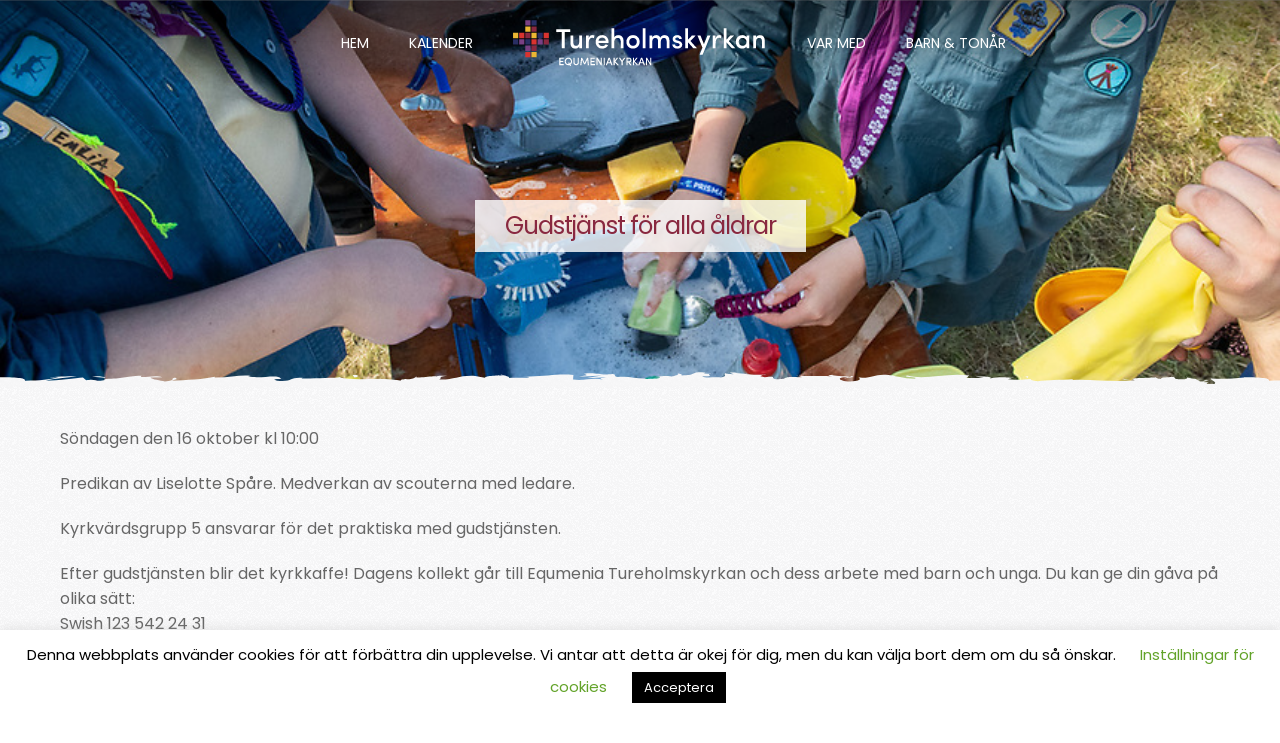

--- FILE ---
content_type: text/html; charset=UTF-8
request_url: https://tureholmskyrkan.se/gudstjanst-for-alla-aldrar-5/
body_size: 6107
content:
<!DOCTYPE html>
<html lang="sv-SE">

<head>
  <meta http-equiv="X-UA-Compatible" content="IE=edge">
  <meta name="viewport" content="width=device-width, initial-scale=1">
  <link rel="shortcut icon" href="https://tureholmskyrkan.se/wp-content/themes/tureholmskyrkan/images/favicon.png">
  <link rel="apple-touch-icon-precomposed" href="/images/apple-touch-icon.png">
  <meta charset="UTF-8" />
  <link rel="profile" href="https://gmpg.org/xfn/11">
  <meta name="author" content="Mark Olsson" />
  <link href="https://fonts.googleapis.com/css2?family=Poppins&family=Crimson+Pro" rel="stylesheet">
  <link rel="stylesheet" href="https://tureholmskyrkan.se/wp-content/themes/tureholmskyrkan/js/main2.css" />
  <title>Gudstjänst för alla åldrar &#8211; Tureholmskyrkan</title>
<meta name='robots' content='max-image-preview:large' />
<link rel="alternate" type="application/rss+xml" title="Tureholmskyrkan &raquo; flöde" href="https://tureholmskyrkan.se/feed/" />
<link rel="alternate" type="application/rss+xml" title="Tureholmskyrkan &raquo; kommentarsflöde" href="https://tureholmskyrkan.se/comments/feed/" />
<link rel="alternate" type="application/rss+xml" title="Tureholmskyrkan &raquo; Gudstjänst för alla åldrar kommentarsflöde" href="https://tureholmskyrkan.se/gudstjanst-for-alla-aldrar-5/feed/" />
<link rel='stylesheet' id='classic-theme-styles-css' href='https://tureholmskyrkan.se/wp-includes/css/classic-themes.min.css?ver=1' type='text/css' media='all' />
<style id='global-styles-inline-css' type='text/css'>
body{--wp--preset--color--black: #000000;--wp--preset--color--cyan-bluish-gray: #abb8c3;--wp--preset--color--white: #ffffff;--wp--preset--color--pale-pink: #f78da7;--wp--preset--color--vivid-red: #cf2e2e;--wp--preset--color--luminous-vivid-orange: #ff6900;--wp--preset--color--luminous-vivid-amber: #fcb900;--wp--preset--color--light-green-cyan: #7bdcb5;--wp--preset--color--vivid-green-cyan: #00d084;--wp--preset--color--pale-cyan-blue: #8ed1fc;--wp--preset--color--vivid-cyan-blue: #0693e3;--wp--preset--color--vivid-purple: #9b51e0;--wp--preset--gradient--vivid-cyan-blue-to-vivid-purple: linear-gradient(135deg,rgba(6,147,227,1) 0%,rgb(155,81,224) 100%);--wp--preset--gradient--light-green-cyan-to-vivid-green-cyan: linear-gradient(135deg,rgb(122,220,180) 0%,rgb(0,208,130) 100%);--wp--preset--gradient--luminous-vivid-amber-to-luminous-vivid-orange: linear-gradient(135deg,rgba(252,185,0,1) 0%,rgba(255,105,0,1) 100%);--wp--preset--gradient--luminous-vivid-orange-to-vivid-red: linear-gradient(135deg,rgba(255,105,0,1) 0%,rgb(207,46,46) 100%);--wp--preset--gradient--very-light-gray-to-cyan-bluish-gray: linear-gradient(135deg,rgb(238,238,238) 0%,rgb(169,184,195) 100%);--wp--preset--gradient--cool-to-warm-spectrum: linear-gradient(135deg,rgb(74,234,220) 0%,rgb(151,120,209) 20%,rgb(207,42,186) 40%,rgb(238,44,130) 60%,rgb(251,105,98) 80%,rgb(254,248,76) 100%);--wp--preset--gradient--blush-light-purple: linear-gradient(135deg,rgb(255,206,236) 0%,rgb(152,150,240) 100%);--wp--preset--gradient--blush-bordeaux: linear-gradient(135deg,rgb(254,205,165) 0%,rgb(254,45,45) 50%,rgb(107,0,62) 100%);--wp--preset--gradient--luminous-dusk: linear-gradient(135deg,rgb(255,203,112) 0%,rgb(199,81,192) 50%,rgb(65,88,208) 100%);--wp--preset--gradient--pale-ocean: linear-gradient(135deg,rgb(255,245,203) 0%,rgb(182,227,212) 50%,rgb(51,167,181) 100%);--wp--preset--gradient--electric-grass: linear-gradient(135deg,rgb(202,248,128) 0%,rgb(113,206,126) 100%);--wp--preset--gradient--midnight: linear-gradient(135deg,rgb(2,3,129) 0%,rgb(40,116,252) 100%);--wp--preset--duotone--dark-grayscale: url('#wp-duotone-dark-grayscale');--wp--preset--duotone--grayscale: url('#wp-duotone-grayscale');--wp--preset--duotone--purple-yellow: url('#wp-duotone-purple-yellow');--wp--preset--duotone--blue-red: url('#wp-duotone-blue-red');--wp--preset--duotone--midnight: url('#wp-duotone-midnight');--wp--preset--duotone--magenta-yellow: url('#wp-duotone-magenta-yellow');--wp--preset--duotone--purple-green: url('#wp-duotone-purple-green');--wp--preset--duotone--blue-orange: url('#wp-duotone-blue-orange');--wp--preset--font-size--small: 13px;--wp--preset--font-size--medium: 20px;--wp--preset--font-size--large: 36px;--wp--preset--font-size--x-large: 42px;--wp--preset--spacing--20: 0.44rem;--wp--preset--spacing--30: 0.67rem;--wp--preset--spacing--40: 1rem;--wp--preset--spacing--50: 1.5rem;--wp--preset--spacing--60: 2.25rem;--wp--preset--spacing--70: 3.38rem;--wp--preset--spacing--80: 5.06rem;}:where(.is-layout-flex){gap: 0.5em;}body .is-layout-flow > .alignleft{float: left;margin-inline-start: 0;margin-inline-end: 2em;}body .is-layout-flow > .alignright{float: right;margin-inline-start: 2em;margin-inline-end: 0;}body .is-layout-flow > .aligncenter{margin-left: auto !important;margin-right: auto !important;}body .is-layout-constrained > .alignleft{float: left;margin-inline-start: 0;margin-inline-end: 2em;}body .is-layout-constrained > .alignright{float: right;margin-inline-start: 2em;margin-inline-end: 0;}body .is-layout-constrained > .aligncenter{margin-left: auto !important;margin-right: auto !important;}body .is-layout-constrained > :where(:not(.alignleft):not(.alignright):not(.alignfull)){max-width: var(--wp--style--global--content-size);margin-left: auto !important;margin-right: auto !important;}body .is-layout-constrained > .alignwide{max-width: var(--wp--style--global--wide-size);}body .is-layout-flex{display: flex;}body .is-layout-flex{flex-wrap: wrap;align-items: center;}body .is-layout-flex > *{margin: 0;}:where(.wp-block-columns.is-layout-flex){gap: 2em;}.has-black-color{color: var(--wp--preset--color--black) !important;}.has-cyan-bluish-gray-color{color: var(--wp--preset--color--cyan-bluish-gray) !important;}.has-white-color{color: var(--wp--preset--color--white) !important;}.has-pale-pink-color{color: var(--wp--preset--color--pale-pink) !important;}.has-vivid-red-color{color: var(--wp--preset--color--vivid-red) !important;}.has-luminous-vivid-orange-color{color: var(--wp--preset--color--luminous-vivid-orange) !important;}.has-luminous-vivid-amber-color{color: var(--wp--preset--color--luminous-vivid-amber) !important;}.has-light-green-cyan-color{color: var(--wp--preset--color--light-green-cyan) !important;}.has-vivid-green-cyan-color{color: var(--wp--preset--color--vivid-green-cyan) !important;}.has-pale-cyan-blue-color{color: var(--wp--preset--color--pale-cyan-blue) !important;}.has-vivid-cyan-blue-color{color: var(--wp--preset--color--vivid-cyan-blue) !important;}.has-vivid-purple-color{color: var(--wp--preset--color--vivid-purple) !important;}.has-black-background-color{background-color: var(--wp--preset--color--black) !important;}.has-cyan-bluish-gray-background-color{background-color: var(--wp--preset--color--cyan-bluish-gray) !important;}.has-white-background-color{background-color: var(--wp--preset--color--white) !important;}.has-pale-pink-background-color{background-color: var(--wp--preset--color--pale-pink) !important;}.has-vivid-red-background-color{background-color: var(--wp--preset--color--vivid-red) !important;}.has-luminous-vivid-orange-background-color{background-color: var(--wp--preset--color--luminous-vivid-orange) !important;}.has-luminous-vivid-amber-background-color{background-color: var(--wp--preset--color--luminous-vivid-amber) !important;}.has-light-green-cyan-background-color{background-color: var(--wp--preset--color--light-green-cyan) !important;}.has-vivid-green-cyan-background-color{background-color: var(--wp--preset--color--vivid-green-cyan) !important;}.has-pale-cyan-blue-background-color{background-color: var(--wp--preset--color--pale-cyan-blue) !important;}.has-vivid-cyan-blue-background-color{background-color: var(--wp--preset--color--vivid-cyan-blue) !important;}.has-vivid-purple-background-color{background-color: var(--wp--preset--color--vivid-purple) !important;}.has-black-border-color{border-color: var(--wp--preset--color--black) !important;}.has-cyan-bluish-gray-border-color{border-color: var(--wp--preset--color--cyan-bluish-gray) !important;}.has-white-border-color{border-color: var(--wp--preset--color--white) !important;}.has-pale-pink-border-color{border-color: var(--wp--preset--color--pale-pink) !important;}.has-vivid-red-border-color{border-color: var(--wp--preset--color--vivid-red) !important;}.has-luminous-vivid-orange-border-color{border-color: var(--wp--preset--color--luminous-vivid-orange) !important;}.has-luminous-vivid-amber-border-color{border-color: var(--wp--preset--color--luminous-vivid-amber) !important;}.has-light-green-cyan-border-color{border-color: var(--wp--preset--color--light-green-cyan) !important;}.has-vivid-green-cyan-border-color{border-color: var(--wp--preset--color--vivid-green-cyan) !important;}.has-pale-cyan-blue-border-color{border-color: var(--wp--preset--color--pale-cyan-blue) !important;}.has-vivid-cyan-blue-border-color{border-color: var(--wp--preset--color--vivid-cyan-blue) !important;}.has-vivid-purple-border-color{border-color: var(--wp--preset--color--vivid-purple) !important;}.has-vivid-cyan-blue-to-vivid-purple-gradient-background{background: var(--wp--preset--gradient--vivid-cyan-blue-to-vivid-purple) !important;}.has-light-green-cyan-to-vivid-green-cyan-gradient-background{background: var(--wp--preset--gradient--light-green-cyan-to-vivid-green-cyan) !important;}.has-luminous-vivid-amber-to-luminous-vivid-orange-gradient-background{background: var(--wp--preset--gradient--luminous-vivid-amber-to-luminous-vivid-orange) !important;}.has-luminous-vivid-orange-to-vivid-red-gradient-background{background: var(--wp--preset--gradient--luminous-vivid-orange-to-vivid-red) !important;}.has-very-light-gray-to-cyan-bluish-gray-gradient-background{background: var(--wp--preset--gradient--very-light-gray-to-cyan-bluish-gray) !important;}.has-cool-to-warm-spectrum-gradient-background{background: var(--wp--preset--gradient--cool-to-warm-spectrum) !important;}.has-blush-light-purple-gradient-background{background: var(--wp--preset--gradient--blush-light-purple) !important;}.has-blush-bordeaux-gradient-background{background: var(--wp--preset--gradient--blush-bordeaux) !important;}.has-luminous-dusk-gradient-background{background: var(--wp--preset--gradient--luminous-dusk) !important;}.has-pale-ocean-gradient-background{background: var(--wp--preset--gradient--pale-ocean) !important;}.has-electric-grass-gradient-background{background: var(--wp--preset--gradient--electric-grass) !important;}.has-midnight-gradient-background{background: var(--wp--preset--gradient--midnight) !important;}.has-small-font-size{font-size: var(--wp--preset--font-size--small) !important;}.has-medium-font-size{font-size: var(--wp--preset--font-size--medium) !important;}.has-large-font-size{font-size: var(--wp--preset--font-size--large) !important;}.has-x-large-font-size{font-size: var(--wp--preset--font-size--x-large) !important;}
.wp-block-navigation a:where(:not(.wp-element-button)){color: inherit;}
:where(.wp-block-columns.is-layout-flex){gap: 2em;}
.wp-block-pullquote{font-size: 1.5em;line-height: 1.6;}
</style>
<link rel='stylesheet' id='cookie-law-info-css' href='https://tureholmskyrkan.se/wp-content/plugins/cookie-law-info/public/css/cookie-law-info-public.css?ver=2.1.2' type='text/css' media='all' />
<link rel='stylesheet' id='cookie-law-info-gdpr-css' href='https://tureholmskyrkan.se/wp-content/plugins/cookie-law-info/public/css/cookie-law-info-gdpr.css?ver=2.1.2' type='text/css' media='all' />
<script type='text/javascript' src='https://tureholmskyrkan.se/wp-includes/js/jquery/jquery.min.js?ver=3.6.1' id='jquery-core-js'></script>
<script type='text/javascript' src='https://tureholmskyrkan.se/wp-includes/js/jquery/jquery-migrate.min.js?ver=3.3.2' id='jquery-migrate-js'></script>
<script type='text/javascript' id='cookie-law-info-js-extra'>
/* <![CDATA[ */
var Cli_Data = {"nn_cookie_ids":[],"cookielist":[],"non_necessary_cookies":[],"ccpaEnabled":"","ccpaRegionBased":"","ccpaBarEnabled":"","strictlyEnabled":["necessary","obligatoire"],"ccpaType":"gdpr","js_blocking":"","custom_integration":"","triggerDomRefresh":"","secure_cookies":""};
var cli_cookiebar_settings = {"animate_speed_hide":"500","animate_speed_show":"500","background":"#FFF","border":"#b1a6a6c2","border_on":"","button_1_button_colour":"#000","button_1_button_hover":"#000000","button_1_link_colour":"#fff","button_1_as_button":"1","button_1_new_win":"","button_2_button_colour":"#333","button_2_button_hover":"#292929","button_2_link_colour":"#444","button_2_as_button":"","button_2_hidebar":"","button_3_button_colour":"#000","button_3_button_hover":"#000000","button_3_link_colour":"#fff","button_3_as_button":"1","button_3_new_win":"","button_4_button_colour":"#000","button_4_button_hover":"#000000","button_4_link_colour":"#62a329","button_4_as_button":"","button_7_button_colour":"#61a229","button_7_button_hover":"#4e8221","button_7_link_colour":"#fff","button_7_as_button":"1","button_7_new_win":"","font_family":"inherit","header_fix":"","notify_animate_hide":"1","notify_animate_show":"","notify_div_id":"#cookie-law-info-bar","notify_position_horizontal":"right","notify_position_vertical":"bottom","scroll_close":"","scroll_close_reload":"","accept_close_reload":"","reject_close_reload":"","showagain_tab":"1","showagain_background":"#fff","showagain_border":"#000","showagain_div_id":"#cookie-law-info-again","showagain_x_position":"100px","text":"#000","show_once_yn":"","show_once":"10000","logging_on":"","as_popup":"","popup_overlay":"1","bar_heading_text":"","cookie_bar_as":"banner","popup_showagain_position":"bottom-right","widget_position":"left"};
var log_object = {"ajax_url":"https:\/\/tureholmskyrkan.se\/wp-admin\/admin-ajax.php"};
/* ]]> */
</script>
<script type='text/javascript' src='https://tureholmskyrkan.se/wp-content/plugins/cookie-law-info/public/js/cookie-law-info-public.js?ver=2.1.2' id='cookie-law-info-js'></script>
<script type='text/javascript' src='https://tureholmskyrkan.se/wp-content/themes/tureholmskyrkan/js/main.bundle.js?ver=1569178037' id='tureholmskyrkan-theme-js'></script>
<link rel="https://api.w.org/" href="https://tureholmskyrkan.se/wp-json/" /><link rel="alternate" type="application/json" href="https://tureholmskyrkan.se/wp-json/wp/v2/posts/1635" /><link rel="canonical" href="https://tureholmskyrkan.se/gudstjanst-for-alla-aldrar-5/" />
<link rel="pingback" href="https://tureholmskyrkan.se/xmlrpc.php"></head>

<body>
  <header>
    <nav class="_hide@l _container" id="nav-drawer">
      <div class="_row">
        <a class="_column _text-center" href="/">
          <img alt="Tureholmskyrkan, Sösdala" src="https://tureholmskyrkan.se/wp-content/themes/tureholmskyrkan/images/logo-white.svg">
        </a>
      </div>
      <div class="_row _row-wrap">
        <a class="_column _column-25@m _text-center" href="/">Hem</a>
        <a class="_column _column-25@m _text-center" href="/kalender/">Kalender</a>
        <a class="_column _column-25@m _text-center" href="/var-med/">Var med</a>
        <a class="_column _column-25@m _text-center" href="/barn-och-ungdom/">Barn &amp; tonår</a>
      </div>
    </nav>
    <div class="_hidden _show@l _nav-container" id="nav-main">
      <nav>
        <ul>
          <li><a href="/">Hem</a></li>
          <li><a href="/kalender/">Kalender</a></li>
        </ul>
        <ul>
          <li>
            <a href="/">
              <img class="_normal" alt="Tureholmskyrkan, Sösdala" src="https://tureholmskyrkan.se/wp-content/themes/tureholmskyrkan/images/logo-white.svg">
              <img class="_inverted" alt="Tureholmskyrkan, Sösdala" src="https://tureholmskyrkan.se/wp-content/themes/tureholmskyrkan/images/logo-black.svg">
            </a>
          </li>
        </ul>
        <ul>
          <li><a href="/var-med/">Var med</a></li>
          <li><a href="/barn-och-ungdom/">Barn &amp; tonår</a></li>
        </ul>
      </nav>
    </div>
  </header>
<div class="_container _cover" tm-header-transparent="light" tm-header-transparent-placeholder>
	<img src="https://tureholmskyrkan.se/wp-content/uploads/2022/08/scout-disk.jpg" alt="" />
	<div class="_row">
		<div class="_column _text-center" uk-scrollspy="target: [uk-scrollspy-class]; cls: uk-animation-slide-top; delay: false;">
							<h1 uk-scrollspy-class>Gudstjänst för alla åldrar</h1>
					</div>
	</div>
</div>
<div class="_container" uk-scrollspy="target: [uk-scrollspy-class]; cls: uk-animation-fade; delay: false;">
	<div class="_row">
		<div class="_column">

			
<p>Söndagen den 16 oktober kl 10:00</p>



<p>Predikan av Liselotte Spåre. Medverkan av scouterna med ledare.</p>



<p>Kyrkvärdsgrupp 5 ansvarar för det praktiska med gudstjänsten.</p>



<p>Efter gudstjänsten blir det kyrkkaffe! Dagens kollekt går till Equmenia Tureholmskyrkan och dess arbete med barn och unga. Du kan ge din gåva på olika sätt:<br>Swish 123 542 24 31<br>Bankgiro 599-5089</p>



<p>Obs! Equmenias swish denna söndag!</p>
			<p></p>
		</div>
	</div>
</div>

  <div class="_container">
    <div class="_row">
      <div class="_column _text-center">
        <h2>Vill du veta mer?</h2>
        <p>
          Om du har frågor eller behöver hjälp av något slag är du varmt välkommen att ta kontakt med oss.
        </p>
        <p>
          <a href="https://goo.gl/maps/sHMd2XhL6nGmhrMa8">
            <img alt="Tureholmskyrkan, Sösdala Map" src="https://tureholmskyrkan.se/wp-content/themes/tureholmskyrkan/images/map.jpg" srcset="https://tureholmskyrkan.se/wp-content/themes/tureholmskyrkan/images/map2x.jpg 2x" class="_border-rounded _shadow-large" style="width: 420px;" data-aos="fade-up">
          </a>
        </p>
        <p>
          Tureholmskyrkan<br />
          Hanåsvägen 15<br />
          282 71 Sösdala<br />
          <br />
          Exp. 0451 - 602 36<br />
          <a href="mailto:info@tureholmskyrkan.se">info@tureholmskyrkan.se</a>
        </p>
        <h2></h2>
      </div>
    </div>

    <div class="_row _row-wrap _width-50@xl">
      <div class="_column _column-50@l">
        <div class="_margin-bottom _remove-child-margin _text-center">
          <h5>Pastor och föreståndare</h5>
          <p>Liselotte Spåre</p>
          <p>0730-34 50 73</p>
          <p><a href="mailto:liselotte.spare@tureholmskyrkan.se">liselotte.spare@tureholmskyrkan.se</a></p>
        </div>
      </div>
      <div class="_column _column-50@l">
        <div class="_margin-bottom _remove-child-margin _text-center">
          <h5>Bokningsansvarig</h5>
          <p>Lana Odegova</p>
          <p>0792-01 93 20</p>
          <p><a href="mailto:lana@tureholmskyrkan.se">lana@tureholmskyrkan.se</a></p>
        </div>
      </div>
      <div class="_column _column-50@l">
        <div class="_margin-bottom _remove-child-margin _text-center">
          <h5>Ordförande</h5>
          <p>Mattias Mohlin</p>
          <p>0760-35 39 62</p>
          <p><a href="mailto:mattias.mohlin@gmail.com">mattias.mohlin@gmail.com</a></p>
        </div>
      </div>
    </div>
  </div>
  <footer class="_container">
    <div class="_row">
      <div class="_column _text-center">
        <p data-aos="fade-left">
          <a href="#">
            <img alt="Tureholmskyrkan, Sösdala" src="https://tureholmskyrkan.se/wp-content/themes/tureholmskyrkan/images/logo-black.svg">
          </a>
        </p>
        <p data-aos="fade-right">
          <a href="https://tureholmskyrkan.se/intern/m_inloggning.php">Medlemssidor</a>        </p>
        <p data-aos="fade-down">
          Copyright &copy; 2004-2026 Tureholmskyrkan, Sösdala
        </p>
      </div>
    </div>
  </footer>
<!--googleoff: all--><div id="cookie-law-info-bar" data-nosnippet="true"><span>Denna webbplats använder cookies för att förbättra din upplevelse. Vi antar att detta är okej för dig, men du kan välja bort dem om du så önskar. <a role='button' class="cli_settings_button" style="margin:5px 20px 5px 20px">Inställningar för cookies</a><a role='button' data-cli_action="accept" id="cookie_action_close_header" class="medium cli-plugin-button cli-plugin-main-button cookie_action_close_header cli_action_button wt-cli-accept-btn" style="margin:5px">Acceptera</a></span></div><div id="cookie-law-info-again" data-nosnippet="true"><span id="cookie_hdr_showagain">Policy för cookies</span></div><div class="cli-modal" data-nosnippet="true" id="cliSettingsPopup" tabindex="-1" role="dialog" aria-labelledby="cliSettingsPopup" aria-hidden="true">
  <div class="cli-modal-dialog" role="document">
	<div class="cli-modal-content cli-bar-popup">
		  <button type="button" class="cli-modal-close" id="cliModalClose">
			<svg class="" viewBox="0 0 24 24"><path d="M19 6.41l-1.41-1.41-5.59 5.59-5.59-5.59-1.41 1.41 5.59 5.59-5.59 5.59 1.41 1.41 5.59-5.59 5.59 5.59 1.41-1.41-5.59-5.59z"></path><path d="M0 0h24v24h-24z" fill="none"></path></svg>
			<span class="wt-cli-sr-only">Close</span>
		  </button>
		  <div class="cli-modal-body">
			<div class="cli-container-fluid cli-tab-container">
	<div class="cli-row">
		<div class="cli-col-12 cli-align-items-stretch cli-px-0">
			<div class="cli-privacy-overview">
								<div class="cli-privacy-content">
					<div class="cli-privacy-content-text">Denna webbplats använder cookies för att förbättra din upplevelse när du navigerar genom webbplatsen. Av dessa cookies lagras de som kategoriseras som nödvändiga i din webbläsare eftersom de behövs för att grundläggande funktioner på webbplatsen ska fungera. Vi använder också cookies från tredje part som hjälper oss att analysera och förstå hur du använder den här webbplatsen. Dessa cookies lagras endast i din webbläsare om du givit ditt medgivande.</div>
				</div>
				<a class="cli-privacy-readmore" aria-label="Show more" role="button" data-readmore-text="Show more" data-readless-text="Show less"></a>			</div>
		</div>
		<div class="cli-col-12 cli-align-items-stretch cli-px-0 cli-tab-section-container">
												<div class="cli-tab-section">
						<div class="cli-tab-header">
							<a role="button" tabindex="0" class="cli-nav-link cli-settings-mobile" data-target="necessary" data-toggle="cli-toggle-tab">
								Necessary							</a>
															<div class="wt-cli-necessary-checkbox">
									<input type="checkbox" class="cli-user-preference-checkbox"  id="wt-cli-checkbox-necessary" data-id="checkbox-necessary" checked="checked"  />
									<label class="form-check-label" for="wt-cli-checkbox-necessary">Necessary</label>
								</div>
								<span class="cli-necessary-caption">Always Enabled</span>
													</div>
						<div class="cli-tab-content">
							<div class="cli-tab-pane cli-fade" data-id="necessary">
								<div class="wt-cli-cookie-description">
									Nödvändiga cookies är viktiga för att webbplatsen ska fungera korrekt. Denna kategori inkluderar endast cookies som säkerställer grundläggande funktioner och säkerhetsfunktioner på webbplatsen. Dessa cookies lagrar ingen personlig information.								</div>
							</div>
						</div>
					</div>
																		</div>
	</div>
</div>
		  </div>
		  <div class="cli-modal-footer">
			<div class="wt-cli-element cli-container-fluid cli-tab-container">
				<div class="cli-row">
					<div class="cli-col-12 cli-align-items-stretch cli-px-0">
						<div class="cli-tab-footer wt-cli-privacy-overview-actions">
						
															<a id="wt-cli-privacy-save-btn" role="button" tabindex="0" data-cli-action="accept" class="wt-cli-privacy-btn cli_setting_save_button wt-cli-privacy-accept-btn cli-btn">SAVE &amp; ACCEPT</a>
													</div>
						
					</div>
				</div>
			</div>
		</div>
	</div>
  </div>
</div>
<div class="cli-modal-backdrop cli-fade cli-settings-overlay"></div>
<div class="cli-modal-backdrop cli-fade cli-popupbar-overlay"></div>
<!--googleon: all--><script type="text/javascript">
  var _gaq = _gaq || [];
  _gaq.push(['_setAccount', 'UA-18580976-4']);
  _gaq.push(['_trackPageview']);
  (function() {
    var ga = document.createElement('script'); ga.type = 'text/javascript'; ga.async = true;
    ga.src = ('https:' == document.location.protocol ? 'https://ssl' : 'http://www') + '.google-analytics.com/ga.js';
    var s = document.getElementsByTagName('script')[0]; s.parentNode.insertBefore(ga, s);
  })();
</script>
</body>

</html>


--- FILE ---
content_type: text/css
request_url: https://tureholmskyrkan.se/wp-content/themes/tureholmskyrkan/js/main2.css
body_size: 19225
content:
html{font-family:sans-serif;-ms-text-size-adjust:100%;-webkit-text-size-adjust:100%}body{margin:0}article,aside,details,figcaption,figure,footer,header,hgroup,main,menu,nav,section,summary{display:block}audio,canvas,progress,video{display:inline-block;vertical-align:baseline}audio:not([controls]){display:none;height:0}[hidden],template{display:none}a{background-color:transparent}a:active,a:hover{outline:0}abbr[title]{border-bottom:1px dotted}b,strong{font-weight:700}dfn{font-style:italic}h1{font-size:2em;margin:0.67em 0}mark{background:#ff0;color:#000}small{font-size:80%}sub,sup{font-size:75%;line-height:0;position:relative;vertical-align:baseline}sup{top:-0.5em}sub{bottom:-0.25em}img{border:0}svg:not(:root){overflow:hidden}figure{margin:1em 40px}hr{box-sizing:content-box;height:0}pre{overflow:auto}code,kbd,pre,samp{font-family:monospace, monospace;font-size:1em}button,input,optgroup,select,textarea{color:inherit;font:inherit;margin:0}button{overflow:visible}button,select{text-transform:none}button,html input[type="button"],input[type="reset"],input[type="submit"]{-webkit-appearance:button;cursor:pointer}button[disabled],html input[disabled]{cursor:default}button::-moz-focus-inner,input::-moz-focus-inner{border:0;padding:0}input{line-height:normal}input[type="checkbox"],input[type="radio"]{box-sizing:border-box;padding:0}input[type="number"]::-webkit-inner-spin-button,input[type="number"]::-webkit-outer-spin-button{height:auto}input[type="search"]{-webkit-appearance:textfield;box-sizing:content-box}input[type="search"]::-webkit-search-cancel-button,input[type="search"]::-webkit-search-decoration{-webkit-appearance:none}fieldset{border:1px solid silver;margin:0 2px;padding:0.35em 0.625em 0.75em}textarea{overflow:auto}optgroup{font-weight:700}table{border-collapse:collapse;border-spacing:0}td,th{padding:0}*,*:after,*:before{box-sizing:inherit}html{box-sizing:border-box;font-size:62.5%;-webkit-font-smoothing:antialiased}body{color:#666;font-family:"Poppins",sans-serif;font-size:1.6em;font-weight:300;letter-spacing:inherit;line-height:1.6}.\_text-left{text-align:left !important}.\_text-center{text-align:center !important}.\_text-right{text-align:right !important}@media (min-width: 42rem){.\_text-left\@m{text-align:left !important}.\_text-center\@m{text-align:center !important}.\_text-right\@m{text-align:right !important}}@media (min-width: 80rem){.\_text-left\@l{text-align:left !important}.\_text-center\@l{text-align:center !important}.\_text-right\@l{text-align:right !important}}@media (min-width: 120rem){.\_text-left\@xl{text-align:left !important}.\_text-center\@xl{text-align:center !important}.\_text-right\@xl{text-align:right !important}}blockquote{border-left:0.3rem solid #d1d1d1;margin-left:0;margin-right:0;padding:1rem 1.5rem}blockquote *:last-child{margin-bottom:0}.\_border-rounded{border-radius:0.8rem}.\_button,button,input[type="button"],input[type="reset"],input[type="submit"]{background-color:#292e63;border:0.1rem solid #292e63;border-radius:1rem;color:#fff;cursor:pointer;display:inline-block;font-size:1.6rem;font-weight:inherit;letter-spacing:.1rem;line-height:1.6rem;margin:1rem 0;padding:1.6rem 3.2rem;text-align:center;text-decoration:none;white-space:nowrap}.\_button else,button else,input[type="button"] else,input[type="reset"] else,input[type="submit"] else{text-transform:initial}.\_button:focus,.\_button:hover,button:focus,button:hover,input[type="button"]:focus,input[type="button"]:hover,input[type="reset"]:focus,input[type="reset"]:hover,input[type="submit"]:focus,input[type="submit"]:hover{background-color:#892840;border-color:#892840;color:#fff;outline:0}.\_button[disabled],button[disabled],input[type="button"][disabled],input[type="reset"][disabled],input[type="submit"][disabled]{cursor:default;opacity:0.5}.\_button[disabled]:focus,.\_button[disabled]:hover,button[disabled]:focus,button[disabled]:hover,input[type="button"][disabled]:focus,input[type="button"][disabled]:hover,input[type="reset"][disabled]:focus,input[type="reset"][disabled]:hover,input[type="submit"][disabled]:focus,input[type="submit"][disabled]:hover{background-color:#292e63;border-color:#292e63}.\_button.\_button-outline,button.\_button-outline,input[type="button"].\_button-outline,input[type="reset"].\_button-outline,input[type="submit"].\_button-outline{background-color:transparent;color:#292e63}.\_button.\_button-outline:focus,.\_button.\_button-outline:hover,button.\_button-outline:focus,button.\_button-outline:hover,input[type="button"].\_button-outline:focus,input[type="button"].\_button-outline:hover,input[type="reset"].\_button-outline:focus,input[type="reset"].\_button-outline:hover,input[type="submit"].\_button-outline:focus,input[type="submit"].\_button-outline:hover{background-color:transparent;border-color:#892840;color:#892840}.\_button.\_button-outline[disabled]:focus,.\_button.\_button-outline[disabled]:hover,button.\_button-outline[disabled]:focus,button.\_button-outline[disabled]:hover,input[type="button"].\_button-outline[disabled]:focus,input[type="button"].\_button-outline[disabled]:hover,input[type="reset"].\_button-outline[disabled]:focus,input[type="reset"].\_button-outline[disabled]:hover,input[type="submit"].\_button-outline[disabled]:focus,input[type="submit"].\_button-outline[disabled]:hover{border-color:inherit;color:#292e63}.\_button.\_button-clear,button.\_button-clear,input[type="button"].\_button-clear,input[type="reset"].\_button-clear,input[type="submit"].\_button-clear{background-color:transparent;border-color:transparent;color:#292e63}.\_button.\_button-clear:focus,.\_button.\_button-clear:hover,button.\_button-clear:focus,button.\_button-clear:hover,input[type="button"].\_button-clear:focus,input[type="button"].\_button-clear:hover,input[type="reset"].\_button-clear:focus,input[type="reset"].\_button-clear:hover,input[type="submit"].\_button-clear:focus,input[type="submit"].\_button-clear:hover{background-color:transparent;border-color:transparent;color:#892840}.\_button.\_button-clear[disabled]:focus,.\_button.\_button-clear[disabled]:hover,button.\_button-clear[disabled]:focus,button.\_button-clear[disabled]:hover,input[type="button"].\_button-clear[disabled]:focus,input[type="button"].\_button-clear[disabled]:hover,input[type="reset"].\_button-clear[disabled]:focus,input[type="reset"].\_button-clear[disabled]:hover,input[type="submit"].\_button-clear[disabled]:focus,input[type="submit"].\_button-clear[disabled]:hover{color:#292e63}code{background:#f4f5f6;border-radius:0.4rem;font-size:86%;margin:0 0.2rem;padding:0.2rem 0.5rem;white-space:nowrap}pre{background:#f4f5f6;border-left:0.3rem solid #292e63;overflow-y:hidden}pre>code{border-radius:0;display:block;padding:1rem 1.5rem;white-space:pre}.\_container{margin:0 auto;max-width:100%;padding:2rem 2rem 4rem 2rem;position:relative;width:100%}.\_row{display:flex;flex-direction:column;margin:0 auto !important;max-width:120rem;padding:0;width:100%}.\_row.\_row-no-padding{padding:0}.\_row>.\_column{padding:0}.\_row.\_row-wrap{flex-wrap:wrap}.\_row.\_row-direction-reverse{flex-direction:row-reverse}.\_row.\_row-top{align-items:flex-start}.\_row.\_row-bottom{align-items:flex-end}.\_row.\_row-center{align-items:center}.\_row.\_row-stretch{align-items:stretch}.\_row.\_row-baseline{align-items:baseline}.\_row .\_column{display:block;flex:1 1 auto;margin-left:0;max-width:100%}.\_row .\_column.\_column-offset-10{margin-left:10%}.\_row .\_column.\_column-offset-20{margin-left:20%}.\_row .\_column.\_column-offset-25{margin-left:25%}.\_row .\_column.\_column-offset-33,.\_row .\_column.\_column-offset-34{margin-left:33.3333%}.\_row .\_column.\_column-offset-50{margin-left:50%}.\_row .\_column.\_column-offset-66,.\_row .\_column.\_column-offset-67{margin-left:66.6666%}.\_row .\_column.\_column-offset-75{margin-left:75%}.\_row .\_column.\_column-offset-80{margin-left:80%}.\_row .\_column.\_column-offset-90{margin-left:90%}.\_row .\_column.\_column-10{flex:0 0 10%;max-width:10%}.\_row .\_column.\_column-20{flex:0 0 20%;max-width:20%}.\_row .\_column.\_column-25{flex:0 0 25%;max-width:25%}.\_row .\_column.\_column-33,.\_row .\_column.\_column-34{flex:0 0 33.3333%;max-width:33.3333%}.\_row .\_column.\_column-40{flex:0 0 40%;max-width:40%}.\_row .\_column.\_column-50{flex:0 0 50%;max-width:50%}.\_row .\_column.\_column-60{flex:0 0 60%;max-width:60%}.\_row .\_column.\_column-66,.\_row .\_column.\_column-67{flex:0 0 66.6666%;max-width:66.6666%}.\_row .\_column.\_column-75{flex:0 0 75%;max-width:75%}.\_row .\_column.\_column-80{flex:0 0 80%;max-width:80%}.\_row .\_column.\_column-90{flex:0 0 90%;max-width:90%}.\_row .\_column .\_column-top{align-self:flex-start}.\_row .\_column .\_column-bottom{align-self:flex-end}.\_row .\_column .\_column-center{align-self:center}@media (min-width: 42rem){.\_row{flex-direction:row}.\_row .\_column{margin-bottom:inherit;padding:0 2rem}.\_row .\_column.\_column-10\@m{flex:0 0 10%;max-width:10%}.\_row .\_column.\_column-20\@m{flex:0 0 20%;max-width:20%}.\_row .\_column.\_column-25\@m{flex:0 0 25%;max-width:25%}.\_row .\_column.\_column-33\@m,.\_row .\_column.\_column-34\@m{flex:0 0 33.3333%;max-width:33.3333%}.\_row .\_column.\_column-40\@m{flex:0 0 40%;max-width:40%}.\_row .\_column.\_column-50\@m{flex:0 0 50%;max-width:50%}.\_row .\_column.\_column-60\@m{flex:0 0 60%;max-width:60%}.\_row .\_column.\_column-66\@m,.\_row .\_column.\_column-67\@m{flex:0 0 66.6666%;max-width:66.6666%}.\_row .\_column.\_column-75\@m{flex:0 0 75%;max-width:75%}.\_row .\_column.\_column-80\@m{flex:0 0 80%;max-width:80%}.\_row .\_column.\_column-90\@m{flex:0 0 90%;max-width:90%}}@media (min-width: 80rem){.\_row .\_column.\_column-10\@l{flex:0 0 10%;max-width:10%}.\_row .\_column.\_column-20\@l{flex:0 0 20%;max-width:20%}.\_row .\_column.\_column-25\@l{flex:0 0 25%;max-width:25%}.\_row .\_column.\_column-33\@l,.\_row .\_column.\_column-34\@l{flex:0 0 33.3333%;max-width:33.3333%}.\_row .\_column.\_column-40\@l{flex:0 0 40%;max-width:40%}.\_row .\_column.\_column-50\@l{flex:0 0 50%;max-width:50%}.\_row .\_column.\_column-60\@l{flex:0 0 60%;max-width:60%}.\_row .\_column.\_column-66\@l,.\_row .\_column.\_column-67\@l{flex:0 0 66.6666%;max-width:66.6666%}.\_row .\_column.\_column-75\@l{flex:0 0 75%;max-width:75%}.\_row .\_column.\_column-80\@l{flex:0 0 80%;max-width:80%}.\_row .\_column.\_column-90\@l{flex:0 0 90%;max-width:90%}}@media (min-width: 120rem){.\_row .\_column.\_column-10\@xl{flex:0 0 10%;max-width:10%}.\_row .\_column.\_column-20\@xl{flex:0 0 20%;max-width:20%}.\_row .\_column.\_column-25\@xl{flex:0 0 25%;max-width:25%}.\_row .\_column.\_column-33\@xl,.\_row .\_column.\_column-34\@xl{flex:0 0 33.3333%;max-width:33.3333%}.\_row .\_column.\_column-40\@xl{flex:0 0 40%;max-width:40%}.\_row .\_column.\_column-50\@xl{flex:0 0 50%;max-width:50%}.\_row .\_column.\_column-60\@xl{flex:0 0 60%;max-width:60%}.\_row .\_column.\_column-66\@xl,.\_row .\_column.\_column-67\@xl{flex:0 0 66.6666%;max-width:66.6666%}.\_row .\_column.\_column-75\@xl{flex:0 0 75%;max-width:75%}.\_row .\_column.\_column-80\@xl{flex:0 0 80%;max-width:80%}.\_row .\_column.\_column-90\@xl{flex:0 0 90%;max-width:90%}}a{color:#292e63;text-decoration:none}a:focus,a:hover{color:#892840}dl,ol,ul{list-style:none;margin-top:0;padding-left:0}dl dl,dl ol,dl ul,ol dl,ol ol,ol ul,ul dl,ul ol,ul ul{font-size:90%;margin:1.5rem 0 1.5rem 3rem}ol{list-style:decimal inside}ul{list-style:circle inside}.\_shadow-small{box-shadow:0 2px 8px rgba(0,0,0,0.08)}.\_shadow-medium{box-shadow:0 5px 15px rgba(0,0,0,0.08)}.\_shadow-large{box-shadow:0 14px 25px rgba(0,0,0,0.16)}.\_shadow-xlarge{box-shadow:0 28px 50px rgba(0,0,0,0.16)}.button,button,dd,dt,li{margin-bottom:1rem}fieldset,input,select,textarea{margin-bottom:1rem}blockquote,dl,figure,form,ol,p,pre,table,ul{margin-bottom:2rem}.\_margin-bottom{margin-bottom:2rem !important}.\_remove-child-margin>*{margin:0 !important}.\_width-50{width:50%}@media (min-width: 42rem){.\_width-50\@m{width:50%}}@media (min-width: 80rem){.\_width-50\@l{width:50%}}@media (min-width: 120rem){.\_width-50\@xl{width:50%}}table{border-spacing:0;width:100%}td,th{border-bottom:0.1rem solid #e1e1e1;padding:1.2rem 1.5rem;text-align:left}td:first-child,th:first-child{padding-left:0}td:last-child,th:last-child{padding-right:0}b,strong{font-weight:bold}p{margin-top:0}h1,h2,h3,h4,h5,h6{font-weight:300;letter-spacing:-0.1rem;margin-bottom:2rem;margin-top:0;color:#292e63}h1{font-size:4.6rem;line-height:1.2}h2{font-size:3.6rem;line-height:1.25}h3{font-size:2.8rem;line-height:1.3}h4{font-size:2.2rem;letter-spacing:-0.08rem;line-height:1.35}h5{font-size:1.8rem;letter-spacing:-0.05rem;line-height:1.5}h6{font-size:1.6rem;letter-spacing:0;line-height:1.4}img{max-width:100%}.\_clearfix:after{clear:both;content:" ";display:table}.\_float-left{float:left}.\_float-right{float:right}.\_hidden,.\_hide\@s{display:none !important}.\_show\@s{display:block !important}@media (min-width: 42rem){.\_hide\@m{display:none !important}.\_show\@m{display:block !important}}@media (min-width: 80rem){.\_hide\@l{display:none !important}.\_show\@l{display:block !important}}@media (min-width: 120rem){.\_hide\@xl{display:none !important}.\_show\@xl{display:block !important}}.\_margin-bottom-remove{margin-bottom:0 !important}.\_padding-bottom-remove{padding-bottom:0 !important}[data-aos][data-aos][data-aos-duration="50"],body[data-aos-duration="50"] [data-aos]{transition-duration:50ms}[data-aos][data-aos][data-aos-delay="50"],body[data-aos-delay="50"] [data-aos]{transition-delay:0}[data-aos][data-aos][data-aos-delay="50"].aos-animate,body[data-aos-delay="50"] [data-aos].aos-animate{transition-delay:50ms}[data-aos][data-aos][data-aos-duration="100"],body[data-aos-duration="100"] [data-aos]{transition-duration:0.1s}[data-aos][data-aos][data-aos-delay="100"],body[data-aos-delay="100"] [data-aos]{transition-delay:0}[data-aos][data-aos][data-aos-delay="100"].aos-animate,body[data-aos-delay="100"] [data-aos].aos-animate{transition-delay:0.1s}[data-aos][data-aos][data-aos-duration="150"],body[data-aos-duration="150"] [data-aos]{transition-duration:0.15s}[data-aos][data-aos][data-aos-delay="150"],body[data-aos-delay="150"] [data-aos]{transition-delay:0}[data-aos][data-aos][data-aos-delay="150"].aos-animate,body[data-aos-delay="150"] [data-aos].aos-animate{transition-delay:0.15s}[data-aos][data-aos][data-aos-duration="200"],body[data-aos-duration="200"] [data-aos]{transition-duration:0.2s}[data-aos][data-aos][data-aos-delay="200"],body[data-aos-delay="200"] [data-aos]{transition-delay:0}[data-aos][data-aos][data-aos-delay="200"].aos-animate,body[data-aos-delay="200"] [data-aos].aos-animate{transition-delay:0.2s}[data-aos][data-aos][data-aos-duration="250"],body[data-aos-duration="250"] [data-aos]{transition-duration:0.25s}[data-aos][data-aos][data-aos-delay="250"],body[data-aos-delay="250"] [data-aos]{transition-delay:0}[data-aos][data-aos][data-aos-delay="250"].aos-animate,body[data-aos-delay="250"] [data-aos].aos-animate{transition-delay:0.25s}[data-aos][data-aos][data-aos-duration="300"],body[data-aos-duration="300"] [data-aos]{transition-duration:0.3s}[data-aos][data-aos][data-aos-delay="300"],body[data-aos-delay="300"] [data-aos]{transition-delay:0}[data-aos][data-aos][data-aos-delay="300"].aos-animate,body[data-aos-delay="300"] [data-aos].aos-animate{transition-delay:0.3s}[data-aos][data-aos][data-aos-duration="350"],body[data-aos-duration="350"] [data-aos]{transition-duration:0.35s}[data-aos][data-aos][data-aos-delay="350"],body[data-aos-delay="350"] [data-aos]{transition-delay:0}[data-aos][data-aos][data-aos-delay="350"].aos-animate,body[data-aos-delay="350"] [data-aos].aos-animate{transition-delay:0.35s}[data-aos][data-aos][data-aos-duration="400"],body[data-aos-duration="400"] [data-aos]{transition-duration:0.4s}[data-aos][data-aos][data-aos-delay="400"],body[data-aos-delay="400"] [data-aos]{transition-delay:0}[data-aos][data-aos][data-aos-delay="400"].aos-animate,body[data-aos-delay="400"] [data-aos].aos-animate{transition-delay:0.4s}[data-aos][data-aos][data-aos-duration="450"],body[data-aos-duration="450"] [data-aos]{transition-duration:0.45s}[data-aos][data-aos][data-aos-delay="450"],body[data-aos-delay="450"] [data-aos]{transition-delay:0}[data-aos][data-aos][data-aos-delay="450"].aos-animate,body[data-aos-delay="450"] [data-aos].aos-animate{transition-delay:0.45s}[data-aos][data-aos][data-aos-duration="500"],body[data-aos-duration="500"] [data-aos]{transition-duration:0.5s}[data-aos][data-aos][data-aos-delay="500"],body[data-aos-delay="500"] [data-aos]{transition-delay:0}[data-aos][data-aos][data-aos-delay="500"].aos-animate,body[data-aos-delay="500"] [data-aos].aos-animate{transition-delay:0.5s}[data-aos][data-aos][data-aos-duration="550"],body[data-aos-duration="550"] [data-aos]{transition-duration:0.55s}[data-aos][data-aos][data-aos-delay="550"],body[data-aos-delay="550"] [data-aos]{transition-delay:0}[data-aos][data-aos][data-aos-delay="550"].aos-animate,body[data-aos-delay="550"] [data-aos].aos-animate{transition-delay:0.55s}[data-aos][data-aos][data-aos-duration="600"],body[data-aos-duration="600"] [data-aos]{transition-duration:0.6s}[data-aos][data-aos][data-aos-delay="600"],body[data-aos-delay="600"] [data-aos]{transition-delay:0}[data-aos][data-aos][data-aos-delay="600"].aos-animate,body[data-aos-delay="600"] [data-aos].aos-animate{transition-delay:0.6s}[data-aos][data-aos][data-aos-duration="650"],body[data-aos-duration="650"] [data-aos]{transition-duration:0.65s}[data-aos][data-aos][data-aos-delay="650"],body[data-aos-delay="650"] [data-aos]{transition-delay:0}[data-aos][data-aos][data-aos-delay="650"].aos-animate,body[data-aos-delay="650"] [data-aos].aos-animate{transition-delay:0.65s}[data-aos][data-aos][data-aos-duration="700"],body[data-aos-duration="700"] [data-aos]{transition-duration:0.7s}[data-aos][data-aos][data-aos-delay="700"],body[data-aos-delay="700"] [data-aos]{transition-delay:0}[data-aos][data-aos][data-aos-delay="700"].aos-animate,body[data-aos-delay="700"] [data-aos].aos-animate{transition-delay:0.7s}[data-aos][data-aos][data-aos-duration="750"],body[data-aos-duration="750"] [data-aos]{transition-duration:0.75s}[data-aos][data-aos][data-aos-delay="750"],body[data-aos-delay="750"] [data-aos]{transition-delay:0}[data-aos][data-aos][data-aos-delay="750"].aos-animate,body[data-aos-delay="750"] [data-aos].aos-animate{transition-delay:0.75s}[data-aos][data-aos][data-aos-duration="800"],body[data-aos-duration="800"] [data-aos]{transition-duration:0.8s}[data-aos][data-aos][data-aos-delay="800"],body[data-aos-delay="800"] [data-aos]{transition-delay:0}[data-aos][data-aos][data-aos-delay="800"].aos-animate,body[data-aos-delay="800"] [data-aos].aos-animate{transition-delay:0.8s}[data-aos][data-aos][data-aos-duration="850"],body[data-aos-duration="850"] [data-aos]{transition-duration:0.85s}[data-aos][data-aos][data-aos-delay="850"],body[data-aos-delay="850"] [data-aos]{transition-delay:0}[data-aos][data-aos][data-aos-delay="850"].aos-animate,body[data-aos-delay="850"] [data-aos].aos-animate{transition-delay:0.85s}[data-aos][data-aos][data-aos-duration="900"],body[data-aos-duration="900"] [data-aos]{transition-duration:0.9s}[data-aos][data-aos][data-aos-delay="900"],body[data-aos-delay="900"] [data-aos]{transition-delay:0}[data-aos][data-aos][data-aos-delay="900"].aos-animate,body[data-aos-delay="900"] [data-aos].aos-animate{transition-delay:0.9s}[data-aos][data-aos][data-aos-duration="950"],body[data-aos-duration="950"] [data-aos]{transition-duration:0.95s}[data-aos][data-aos][data-aos-delay="950"],body[data-aos-delay="950"] [data-aos]{transition-delay:0}[data-aos][data-aos][data-aos-delay="950"].aos-animate,body[data-aos-delay="950"] [data-aos].aos-animate{transition-delay:0.95s}[data-aos][data-aos][data-aos-duration="1000"],body[data-aos-duration="1000"] [data-aos]{transition-duration:1s}[data-aos][data-aos][data-aos-delay="1000"],body[data-aos-delay="1000"] [data-aos]{transition-delay:0}[data-aos][data-aos][data-aos-delay="1000"].aos-animate,body[data-aos-delay="1000"] [data-aos].aos-animate{transition-delay:1s}[data-aos][data-aos][data-aos-duration="1050"],body[data-aos-duration="1050"] [data-aos]{transition-duration:1.05s}[data-aos][data-aos][data-aos-delay="1050"],body[data-aos-delay="1050"] [data-aos]{transition-delay:0}[data-aos][data-aos][data-aos-delay="1050"].aos-animate,body[data-aos-delay="1050"] [data-aos].aos-animate{transition-delay:1.05s}[data-aos][data-aos][data-aos-duration="1100"],body[data-aos-duration="1100"] [data-aos]{transition-duration:1.1s}[data-aos][data-aos][data-aos-delay="1100"],body[data-aos-delay="1100"] [data-aos]{transition-delay:0}[data-aos][data-aos][data-aos-delay="1100"].aos-animate,body[data-aos-delay="1100"] [data-aos].aos-animate{transition-delay:1.1s}[data-aos][data-aos][data-aos-duration="1150"],body[data-aos-duration="1150"] [data-aos]{transition-duration:1.15s}[data-aos][data-aos][data-aos-delay="1150"],body[data-aos-delay="1150"] [data-aos]{transition-delay:0}[data-aos][data-aos][data-aos-delay="1150"].aos-animate,body[data-aos-delay="1150"] [data-aos].aos-animate{transition-delay:1.15s}[data-aos][data-aos][data-aos-duration="1200"],body[data-aos-duration="1200"] [data-aos]{transition-duration:1.2s}[data-aos][data-aos][data-aos-delay="1200"],body[data-aos-delay="1200"] [data-aos]{transition-delay:0}[data-aos][data-aos][data-aos-delay="1200"].aos-animate,body[data-aos-delay="1200"] [data-aos].aos-animate{transition-delay:1.2s}[data-aos][data-aos][data-aos-duration="1250"],body[data-aos-duration="1250"] [data-aos]{transition-duration:1.25s}[data-aos][data-aos][data-aos-delay="1250"],body[data-aos-delay="1250"] [data-aos]{transition-delay:0}[data-aos][data-aos][data-aos-delay="1250"].aos-animate,body[data-aos-delay="1250"] [data-aos].aos-animate{transition-delay:1.25s}[data-aos][data-aos][data-aos-duration="1300"],body[data-aos-duration="1300"] [data-aos]{transition-duration:1.3s}[data-aos][data-aos][data-aos-delay="1300"],body[data-aos-delay="1300"] [data-aos]{transition-delay:0}[data-aos][data-aos][data-aos-delay="1300"].aos-animate,body[data-aos-delay="1300"] [data-aos].aos-animate{transition-delay:1.3s}[data-aos][data-aos][data-aos-duration="1350"],body[data-aos-duration="1350"] [data-aos]{transition-duration:1.35s}[data-aos][data-aos][data-aos-delay="1350"],body[data-aos-delay="1350"] [data-aos]{transition-delay:0}[data-aos][data-aos][data-aos-delay="1350"].aos-animate,body[data-aos-delay="1350"] [data-aos].aos-animate{transition-delay:1.35s}[data-aos][data-aos][data-aos-duration="1400"],body[data-aos-duration="1400"] [data-aos]{transition-duration:1.4s}[data-aos][data-aos][data-aos-delay="1400"],body[data-aos-delay="1400"] [data-aos]{transition-delay:0}[data-aos][data-aos][data-aos-delay="1400"].aos-animate,body[data-aos-delay="1400"] [data-aos].aos-animate{transition-delay:1.4s}[data-aos][data-aos][data-aos-duration="1450"],body[data-aos-duration="1450"] [data-aos]{transition-duration:1.45s}[data-aos][data-aos][data-aos-delay="1450"],body[data-aos-delay="1450"] [data-aos]{transition-delay:0}[data-aos][data-aos][data-aos-delay="1450"].aos-animate,body[data-aos-delay="1450"] [data-aos].aos-animate{transition-delay:1.45s}[data-aos][data-aos][data-aos-duration="1500"],body[data-aos-duration="1500"] [data-aos]{transition-duration:1.5s}[data-aos][data-aos][data-aos-delay="1500"],body[data-aos-delay="1500"] [data-aos]{transition-delay:0}[data-aos][data-aos][data-aos-delay="1500"].aos-animate,body[data-aos-delay="1500"] [data-aos].aos-animate{transition-delay:1.5s}[data-aos][data-aos][data-aos-duration="1550"],body[data-aos-duration="1550"] [data-aos]{transition-duration:1.55s}[data-aos][data-aos][data-aos-delay="1550"],body[data-aos-delay="1550"] [data-aos]{transition-delay:0}[data-aos][data-aos][data-aos-delay="1550"].aos-animate,body[data-aos-delay="1550"] [data-aos].aos-animate{transition-delay:1.55s}[data-aos][data-aos][data-aos-duration="1600"],body[data-aos-duration="1600"] [data-aos]{transition-duration:1.6s}[data-aos][data-aos][data-aos-delay="1600"],body[data-aos-delay="1600"] [data-aos]{transition-delay:0}[data-aos][data-aos][data-aos-delay="1600"].aos-animate,body[data-aos-delay="1600"] [data-aos].aos-animate{transition-delay:1.6s}[data-aos][data-aos][data-aos-duration="1650"],body[data-aos-duration="1650"] [data-aos]{transition-duration:1.65s}[data-aos][data-aos][data-aos-delay="1650"],body[data-aos-delay="1650"] [data-aos]{transition-delay:0}[data-aos][data-aos][data-aos-delay="1650"].aos-animate,body[data-aos-delay="1650"] [data-aos].aos-animate{transition-delay:1.65s}[data-aos][data-aos][data-aos-duration="1700"],body[data-aos-duration="1700"] [data-aos]{transition-duration:1.7s}[data-aos][data-aos][data-aos-delay="1700"],body[data-aos-delay="1700"] [data-aos]{transition-delay:0}[data-aos][data-aos][data-aos-delay="1700"].aos-animate,body[data-aos-delay="1700"] [data-aos].aos-animate{transition-delay:1.7s}[data-aos][data-aos][data-aos-duration="1750"],body[data-aos-duration="1750"] [data-aos]{transition-duration:1.75s}[data-aos][data-aos][data-aos-delay="1750"],body[data-aos-delay="1750"] [data-aos]{transition-delay:0}[data-aos][data-aos][data-aos-delay="1750"].aos-animate,body[data-aos-delay="1750"] [data-aos].aos-animate{transition-delay:1.75s}[data-aos][data-aos][data-aos-duration="1800"],body[data-aos-duration="1800"] [data-aos]{transition-duration:1.8s}[data-aos][data-aos][data-aos-delay="1800"],body[data-aos-delay="1800"] [data-aos]{transition-delay:0}[data-aos][data-aos][data-aos-delay="1800"].aos-animate,body[data-aos-delay="1800"] [data-aos].aos-animate{transition-delay:1.8s}[data-aos][data-aos][data-aos-duration="1850"],body[data-aos-duration="1850"] [data-aos]{transition-duration:1.85s}[data-aos][data-aos][data-aos-delay="1850"],body[data-aos-delay="1850"] [data-aos]{transition-delay:0}[data-aos][data-aos][data-aos-delay="1850"].aos-animate,body[data-aos-delay="1850"] [data-aos].aos-animate{transition-delay:1.85s}[data-aos][data-aos][data-aos-duration="1900"],body[data-aos-duration="1900"] [data-aos]{transition-duration:1.9s}[data-aos][data-aos][data-aos-delay="1900"],body[data-aos-delay="1900"] [data-aos]{transition-delay:0}[data-aos][data-aos][data-aos-delay="1900"].aos-animate,body[data-aos-delay="1900"] [data-aos].aos-animate{transition-delay:1.9s}[data-aos][data-aos][data-aos-duration="1950"],body[data-aos-duration="1950"] [data-aos]{transition-duration:1.95s}[data-aos][data-aos][data-aos-delay="1950"],body[data-aos-delay="1950"] [data-aos]{transition-delay:0}[data-aos][data-aos][data-aos-delay="1950"].aos-animate,body[data-aos-delay="1950"] [data-aos].aos-animate{transition-delay:1.95s}[data-aos][data-aos][data-aos-duration="2000"],body[data-aos-duration="2000"] [data-aos]{transition-duration:2s}[data-aos][data-aos][data-aos-delay="2000"],body[data-aos-delay="2000"] [data-aos]{transition-delay:0}[data-aos][data-aos][data-aos-delay="2000"].aos-animate,body[data-aos-delay="2000"] [data-aos].aos-animate{transition-delay:2s}[data-aos][data-aos][data-aos-duration="2050"],body[data-aos-duration="2050"] [data-aos]{transition-duration:2.05s}[data-aos][data-aos][data-aos-delay="2050"],body[data-aos-delay="2050"] [data-aos]{transition-delay:0}[data-aos][data-aos][data-aos-delay="2050"].aos-animate,body[data-aos-delay="2050"] [data-aos].aos-animate{transition-delay:2.05s}[data-aos][data-aos][data-aos-duration="2100"],body[data-aos-duration="2100"] [data-aos]{transition-duration:2.1s}[data-aos][data-aos][data-aos-delay="2100"],body[data-aos-delay="2100"] [data-aos]{transition-delay:0}[data-aos][data-aos][data-aos-delay="2100"].aos-animate,body[data-aos-delay="2100"] [data-aos].aos-animate{transition-delay:2.1s}[data-aos][data-aos][data-aos-duration="2150"],body[data-aos-duration="2150"] [data-aos]{transition-duration:2.15s}[data-aos][data-aos][data-aos-delay="2150"],body[data-aos-delay="2150"] [data-aos]{transition-delay:0}[data-aos][data-aos][data-aos-delay="2150"].aos-animate,body[data-aos-delay="2150"] [data-aos].aos-animate{transition-delay:2.15s}[data-aos][data-aos][data-aos-duration="2200"],body[data-aos-duration="2200"] [data-aos]{transition-duration:2.2s}[data-aos][data-aos][data-aos-delay="2200"],body[data-aos-delay="2200"] [data-aos]{transition-delay:0}[data-aos][data-aos][data-aos-delay="2200"].aos-animate,body[data-aos-delay="2200"] [data-aos].aos-animate{transition-delay:2.2s}[data-aos][data-aos][data-aos-duration="2250"],body[data-aos-duration="2250"] [data-aos]{transition-duration:2.25s}[data-aos][data-aos][data-aos-delay="2250"],body[data-aos-delay="2250"] [data-aos]{transition-delay:0}[data-aos][data-aos][data-aos-delay="2250"].aos-animate,body[data-aos-delay="2250"] [data-aos].aos-animate{transition-delay:2.25s}[data-aos][data-aos][data-aos-duration="2300"],body[data-aos-duration="2300"] [data-aos]{transition-duration:2.3s}[data-aos][data-aos][data-aos-delay="2300"],body[data-aos-delay="2300"] [data-aos]{transition-delay:0}[data-aos][data-aos][data-aos-delay="2300"].aos-animate,body[data-aos-delay="2300"] [data-aos].aos-animate{transition-delay:2.3s}[data-aos][data-aos][data-aos-duration="2350"],body[data-aos-duration="2350"] [data-aos]{transition-duration:2.35s}[data-aos][data-aos][data-aos-delay="2350"],body[data-aos-delay="2350"] [data-aos]{transition-delay:0}[data-aos][data-aos][data-aos-delay="2350"].aos-animate,body[data-aos-delay="2350"] [data-aos].aos-animate{transition-delay:2.35s}[data-aos][data-aos][data-aos-duration="2400"],body[data-aos-duration="2400"] [data-aos]{transition-duration:2.4s}[data-aos][data-aos][data-aos-delay="2400"],body[data-aos-delay="2400"] [data-aos]{transition-delay:0}[data-aos][data-aos][data-aos-delay="2400"].aos-animate,body[data-aos-delay="2400"] [data-aos].aos-animate{transition-delay:2.4s}[data-aos][data-aos][data-aos-duration="2450"],body[data-aos-duration="2450"] [data-aos]{transition-duration:2.45s}[data-aos][data-aos][data-aos-delay="2450"],body[data-aos-delay="2450"] [data-aos]{transition-delay:0}[data-aos][data-aos][data-aos-delay="2450"].aos-animate,body[data-aos-delay="2450"] [data-aos].aos-animate{transition-delay:2.45s}[data-aos][data-aos][data-aos-duration="2500"],body[data-aos-duration="2500"] [data-aos]{transition-duration:2.5s}[data-aos][data-aos][data-aos-delay="2500"],body[data-aos-delay="2500"] [data-aos]{transition-delay:0}[data-aos][data-aos][data-aos-delay="2500"].aos-animate,body[data-aos-delay="2500"] [data-aos].aos-animate{transition-delay:2.5s}[data-aos][data-aos][data-aos-duration="2550"],body[data-aos-duration="2550"] [data-aos]{transition-duration:2.55s}[data-aos][data-aos][data-aos-delay="2550"],body[data-aos-delay="2550"] [data-aos]{transition-delay:0}[data-aos][data-aos][data-aos-delay="2550"].aos-animate,body[data-aos-delay="2550"] [data-aos].aos-animate{transition-delay:2.55s}[data-aos][data-aos][data-aos-duration="2600"],body[data-aos-duration="2600"] [data-aos]{transition-duration:2.6s}[data-aos][data-aos][data-aos-delay="2600"],body[data-aos-delay="2600"] [data-aos]{transition-delay:0}[data-aos][data-aos][data-aos-delay="2600"].aos-animate,body[data-aos-delay="2600"] [data-aos].aos-animate{transition-delay:2.6s}[data-aos][data-aos][data-aos-duration="2650"],body[data-aos-duration="2650"] [data-aos]{transition-duration:2.65s}[data-aos][data-aos][data-aos-delay="2650"],body[data-aos-delay="2650"] [data-aos]{transition-delay:0}[data-aos][data-aos][data-aos-delay="2650"].aos-animate,body[data-aos-delay="2650"] [data-aos].aos-animate{transition-delay:2.65s}[data-aos][data-aos][data-aos-duration="2700"],body[data-aos-duration="2700"] [data-aos]{transition-duration:2.7s}[data-aos][data-aos][data-aos-delay="2700"],body[data-aos-delay="2700"] [data-aos]{transition-delay:0}[data-aos][data-aos][data-aos-delay="2700"].aos-animate,body[data-aos-delay="2700"] [data-aos].aos-animate{transition-delay:2.7s}[data-aos][data-aos][data-aos-duration="2750"],body[data-aos-duration="2750"] [data-aos]{transition-duration:2.75s}[data-aos][data-aos][data-aos-delay="2750"],body[data-aos-delay="2750"] [data-aos]{transition-delay:0}[data-aos][data-aos][data-aos-delay="2750"].aos-animate,body[data-aos-delay="2750"] [data-aos].aos-animate{transition-delay:2.75s}[data-aos][data-aos][data-aos-duration="2800"],body[data-aos-duration="2800"] [data-aos]{transition-duration:2.8s}[data-aos][data-aos][data-aos-delay="2800"],body[data-aos-delay="2800"] [data-aos]{transition-delay:0}[data-aos][data-aos][data-aos-delay="2800"].aos-animate,body[data-aos-delay="2800"] [data-aos].aos-animate{transition-delay:2.8s}[data-aos][data-aos][data-aos-duration="2850"],body[data-aos-duration="2850"] [data-aos]{transition-duration:2.85s}[data-aos][data-aos][data-aos-delay="2850"],body[data-aos-delay="2850"] [data-aos]{transition-delay:0}[data-aos][data-aos][data-aos-delay="2850"].aos-animate,body[data-aos-delay="2850"] [data-aos].aos-animate{transition-delay:2.85s}[data-aos][data-aos][data-aos-duration="2900"],body[data-aos-duration="2900"] [data-aos]{transition-duration:2.9s}[data-aos][data-aos][data-aos-delay="2900"],body[data-aos-delay="2900"] [data-aos]{transition-delay:0}[data-aos][data-aos][data-aos-delay="2900"].aos-animate,body[data-aos-delay="2900"] [data-aos].aos-animate{transition-delay:2.9s}[data-aos][data-aos][data-aos-duration="2950"],body[data-aos-duration="2950"] [data-aos]{transition-duration:2.95s}[data-aos][data-aos][data-aos-delay="2950"],body[data-aos-delay="2950"] [data-aos]{transition-delay:0}[data-aos][data-aos][data-aos-delay="2950"].aos-animate,body[data-aos-delay="2950"] [data-aos].aos-animate{transition-delay:2.95s}[data-aos][data-aos][data-aos-duration="3000"],body[data-aos-duration="3000"] [data-aos]{transition-duration:3s}[data-aos][data-aos][data-aos-delay="3000"],body[data-aos-delay="3000"] [data-aos]{transition-delay:0}[data-aos][data-aos][data-aos-delay="3000"].aos-animate,body[data-aos-delay="3000"] [data-aos].aos-animate{transition-delay:3s}[data-aos][data-aos][data-aos-easing="linear"],body[data-aos-easing="linear"] [data-aos]{transition-timing-function:cubic-bezier(0.25, 0.25, 0.75, 0.75)}[data-aos][data-aos][data-aos-easing="ease"],body[data-aos-easing="ease"] [data-aos]{transition-timing-function:ease}[data-aos][data-aos][data-aos-easing="ease-in"],body[data-aos-easing="ease-in"] [data-aos]{transition-timing-function:ease-in}[data-aos][data-aos][data-aos-easing="ease-out"],body[data-aos-easing="ease-out"] [data-aos]{transition-timing-function:ease-out}[data-aos][data-aos][data-aos-easing="ease-in-out"],body[data-aos-easing="ease-in-out"] [data-aos]{transition-timing-function:ease-in-out}[data-aos][data-aos][data-aos-easing="ease-in-back"],body[data-aos-easing="ease-in-back"] [data-aos]{transition-timing-function:cubic-bezier(0.6, -0.28, 0.735, 0.045)}[data-aos][data-aos][data-aos-easing="ease-out-back"],body[data-aos-easing="ease-out-back"] [data-aos]{transition-timing-function:cubic-bezier(0.175, 0.885, 0.32, 1.275)}[data-aos][data-aos][data-aos-easing="ease-in-out-back"],body[data-aos-easing="ease-in-out-back"] [data-aos]{transition-timing-function:cubic-bezier(0.68, -0.55, 0.265, 1.55)}[data-aos][data-aos][data-aos-easing="ease-in-sine"],body[data-aos-easing="ease-in-sine"] [data-aos]{transition-timing-function:cubic-bezier(0.47, 0, 0.745, 0.715)}[data-aos][data-aos][data-aos-easing="ease-out-sine"],body[data-aos-easing="ease-out-sine"] [data-aos]{transition-timing-function:cubic-bezier(0.39, 0.575, 0.565, 1)}[data-aos][data-aos][data-aos-easing="ease-in-out-sine"],body[data-aos-easing="ease-in-out-sine"] [data-aos]{transition-timing-function:cubic-bezier(0.445, 0.05, 0.55, 0.95)}[data-aos][data-aos][data-aos-easing="ease-in-quad"],body[data-aos-easing="ease-in-quad"] [data-aos]{transition-timing-function:cubic-bezier(0.55, 0.085, 0.68, 0.53)}[data-aos][data-aos][data-aos-easing="ease-out-quad"],body[data-aos-easing="ease-out-quad"] [data-aos]{transition-timing-function:cubic-bezier(0.25, 0.46, 0.45, 0.94)}[data-aos][data-aos][data-aos-easing="ease-in-out-quad"],body[data-aos-easing="ease-in-out-quad"] [data-aos]{transition-timing-function:cubic-bezier(0.455, 0.03, 0.515, 0.955)}[data-aos][data-aos][data-aos-easing="ease-in-cubic"],body[data-aos-easing="ease-in-cubic"] [data-aos]{transition-timing-function:cubic-bezier(0.55, 0.085, 0.68, 0.53)}[data-aos][data-aos][data-aos-easing="ease-out-cubic"],body[data-aos-easing="ease-out-cubic"] [data-aos]{transition-timing-function:cubic-bezier(0.25, 0.46, 0.45, 0.94)}[data-aos][data-aos][data-aos-easing="ease-in-out-cubic"],body[data-aos-easing="ease-in-out-cubic"] [data-aos]{transition-timing-function:cubic-bezier(0.455, 0.03, 0.515, 0.955)}[data-aos][data-aos][data-aos-easing="ease-in-quart"],body[data-aos-easing="ease-in-quart"] [data-aos]{transition-timing-function:cubic-bezier(0.55, 0.085, 0.68, 0.53)}[data-aos][data-aos][data-aos-easing="ease-out-quart"],body[data-aos-easing="ease-out-quart"] [data-aos]{transition-timing-function:cubic-bezier(0.25, 0.46, 0.45, 0.94)}[data-aos][data-aos][data-aos-easing="ease-in-out-quart"],body[data-aos-easing="ease-in-out-quart"] [data-aos]{transition-timing-function:cubic-bezier(0.455, 0.03, 0.515, 0.955)}[data-aos="fade"][data-aos="fade"]{opacity:0;transition-property:opacity}[data-aos="fade"][data-aos="fade"].aos-animate{opacity:1}[data-aos^="fade-"][data-aos^="fade-"]{opacity:0;transition-property:opacity, transform}[data-aos^="fade-"][data-aos^="fade-"].aos-animate{opacity:1;transform:translateZ(0)}[data-aos="fade-up"]{transform:translate3d(0, 100px, 0)}[data-aos="fade-down"]{transform:translate3d(0, -100px, 0)}[data-aos="fade-right"]{transform:translate3d(-100px, 0, 0)}[data-aos="fade-left"]{transform:translate3d(100px, 0, 0)}[data-aos="fade-up-right"]{transform:translate3d(-100px, 100px, 0)}[data-aos="fade-up-left"]{transform:translate3d(100px, 100px, 0)}[data-aos="fade-down-right"]{transform:translate3d(-100px, -100px, 0)}[data-aos="fade-down-left"]{transform:translate3d(100px, -100px, 0)}[data-aos^="zoom"][data-aos^="zoom"]{opacity:0;transition-property:opacity, transform}[data-aos^="zoom"][data-aos^="zoom"].aos-animate{opacity:1;transform:translateZ(0) scale(1)}[data-aos="zoom-in"]{transform:scale(0.6)}[data-aos="zoom-in-up"]{transform:translate3d(0, 100px, 0) scale(0.6)}[data-aos="zoom-in-down"]{transform:translate3d(0, -100px, 0) scale(0.6)}[data-aos="zoom-in-right"]{transform:translate3d(-100px, 0, 0) scale(0.6)}[data-aos="zoom-in-left"]{transform:translate3d(100px, 0, 0) scale(0.6)}[data-aos="zoom-out"]{transform:scale(1.2)}[data-aos="zoom-out-up"]{transform:translate3d(0, 100px, 0) scale(1.2)}[data-aos="zoom-out-down"]{transform:translate3d(0, -100px, 0) scale(1.2)}[data-aos="zoom-out-right"]{transform:translate3d(-100px, 0, 0) scale(1.2)}[data-aos="zoom-out-left"]{transform:translate3d(100px, 0, 0) scale(1.2)}[data-aos^="slide"][data-aos^="slide"]{transition-property:transform}[data-aos^="slide"][data-aos^="slide"].aos-animate{transform:translateZ(0)}[data-aos="slide-up"]{transform:translate3d(0, 100%, 0)}[data-aos="slide-down"]{transform:translate3d(0, -100%, 0)}[data-aos="slide-right"]{transform:translate3d(-100%, 0, 0)}[data-aos="slide-left"]{transform:translate3d(100%, 0, 0)}[data-aos^="flip"][data-aos^="flip"]{backface-visibility:hidden;transition-property:transform}[data-aos="flip-left"]{transform:perspective(2500px) rotateY(-100deg)}[data-aos="flip-left"].aos-animate{transform:perspective(2500px) rotateY(0)}[data-aos="flip-right"]{transform:perspective(2500px) rotateY(100deg)}[data-aos="flip-right"].aos-animate{transform:perspective(2500px) rotateY(0)}[data-aos="flip-up"]{transform:perspective(2500px) rotateX(-100deg)}[data-aos="flip-up"].aos-animate{transform:perspective(2500px) rotateX(0)}[data-aos="flip-down"]{transform:perspective(2500px) rotateX(100deg)}[data-aos="flip-down"].aos-animate{transform:perspective(2500px) rotateX(0)}.kalender .\_column{padding:0 1rem}.kalender .\_card{border-radius:4px;padding-bottom:20px;background-color:white;font-size:1.4rem;margin:0 0 2rem 0}.kalender .\_card span.kalender-title-meta{background-color:#292e63;border-radius:5px;display:block}.kalender .\_card span.kalender-title-meta span.kalender-column-date{color:white;display:block;padding:10px;text-align:center}.kalender .\_card span.kalender-column-day-begin{display:block;font-size:20px;font-weight:bold;line-height:20px}.kalender .\_card span.kalender-column-month-begin{display:block;font-size:9px;text-transform:uppercase}.kalender .\_card span.kalender-title,.kalender .\_card span.kalender-time,.kalender .\_card span.kalender-location{background-color:white;clear:both;display:block;padding:0px 10px}.kalender .\_card span.kalender-title{color:#892840;padding:10px;text-align:center}.kalender.calendar-table{border:0 !important;width:100% !important;border-collapse:separate !important;border-spacing:2px !important;table-layout:fixed;margin-bottom:5px !important}.kalender.calendar-table td,.kalender.calendar-table th{padding:0}.kalender.calendar-table .calendar-heading{text-align:center;color:white;width:100% !important;margin:0;padding:2px 2px 0 2px;background-color:#892840}.kalender.calendar-table .calendar-heading-tbl{width:100%;margin:0}.kalender.calendar-table .calendar-heading-tbl tr,.kalender.calendar-table .calendar-heading-tbl td{border:none;padding:8px}.kalender.calendar-table .calendar-next,.kalender.calendar-table .calendar-prev{width:32px;text-align:center;font-size:1em;line-height:1.2em}.kalender.calendar-table .calendar-next a,.kalender.calendar-table .calendar-prev a{text-decoration:none !important;border-bottom:none;font-weight:bold;font-size:1.4em;color:white}.kalender.calendar-table .calendar-month{text-align:center;font-weight:bold}.kalender.calendar-table .normal-day-heading,.kalender.calendar-table .weekend-heading,.kalender.calendar-table .week-number-heading{text-align:center;background-color:#292e63;color:white;padding:8px}.kalender.calendar-table .current-day{background:repeating-linear-gradient(45deg, #fff, #fff 10px, #f8f8f8 10px, #f8f8f8 20px);color:black;position:relative;text-align:left;vertical-align:text-top;width:60px}.kalender.calendar-table .current-day .kalender-day{padding-left:10px}.kalender.calendar-table .current-day .ribbon{position:absolute;left:-2px;top:-2px;z-index:1;overflow:hidden;width:75px;height:75px;text-align:right}.kalender.calendar-table .current-day .ribbon span{font-size:8px;font-weight:bold;color:#fff;text-transform:uppercase;text-align:center;line-height:12px;transform:rotate(-45deg);-webkit-transform:rotate(-45deg);width:60px;display:block;background:#7a4084;box-shadow:0 2px 8px -5px rgba(0,0,0,0.7);position:absolute;top:11px;left:-13px}.kalender.calendar-table .current-day .ribbon span::before{content:"";position:absolute;left:0px;top:100%;z-index:-1;border-left:1px solid #7a4084;border-right:1px solid transparent;border-bottom:1px solid transparent;border-top:1px solid #7a4084}.kalender.calendar-table .current-day .ribbon span::after{content:"";position:absolute;right:0px;top:100%;z-index:-1;border-left:1px solid transparent;border-right:1px solid #7a4084;border-bottom:1px solid transparent;border-top:1px solid #7a4084}.kalender.calendar-table .day-with-date{vertical-align:text-top;text-align:left;width:60px;border:1px solid #eeeeee;background-color:white}.kalender.calendar-table .day-without-date{width:60px;border:1px solid #e9f0e8}.kalender.calendar-table span.weekend{color:#892840}.kalender.calendar-table .day-number{display:block;padding-right:4px;text-align:right}.kalender.calendar-table .event{font-size:0.75em;padding-bottom:0.75em;display:block}.kalender.calendar-table .calnk{padding-left:0.75em;padding-bottom:0.75em;display:block}.kalender.calendar-table .calnk-link,.kalender.calendar-table .calnk-link:hover,.kalender.calendar-table .calnk-link:visited{background-position:0 0;text-decoration:none;color:#000000;border-bottom:none;box-shadow:none;display:block}.kalender.calendar-table .category-bg .calnk-link{border-radius:3px;padding:0 2px}.kalender.calendar-table .category-bg .calnk-link .calnk-box .kalender-title,.kalender.calendar-table .category-bg .calnk-link .calnk-box .calnk-time{border-bottom:none}.kalender.calendar-table .calendar-table .calnk-link .calnk-box,.kalender.calendar-table .calendar-table .calnk-link span{display:inline-block;max-width:100%}.kalender.calendar-table .calnk-link span.kalender-popup{margin-left:10px;visibility:hidden;transition:0s;transition-delay:0.2s;-webkit-transition:0s all;-webkit-transition-delay:0.2s;-moz-transition:0s all;-moz-transition-delay:0.2s;-ms-transition:0s all;-ms-transition-delay:0.2s;-o-transition:0s all;-o-transition-delay:0.2s;position:absolute;display:block}.kalender.calendar-table .calnk-link:hover span.kalender-popup{visibility:visible;-webkit-transition-delay:0s;-moz-transition-delay:0s;-ms-transition-delay:0s;-o-transition-delay:0s;transition-delay:0s}.kalender.calendar-table .calnk-link span.kalender-popup{color:white;background:#292e63;margin-top:1px;padding:10px;width:250px;z-index:100;line-height:1.2em;box-shadow:2px 2px 8px #c0c0c0;border-radius:4px}.kalender.calendar-table .calnk-link span span{box-shadow:none;border:none}.kalender.calendar-table span.kalender-popup{position:relative;background:#292e63}.kalender.calendar-table span.kalender-popup:after,.kalender.calendar-table span.kalender-popup:before{bottom:100%;left:15%;border:solid transparent;content:" ";height:0;width:0;position:absolute;pointer-events:none}.kalender.calendar-table span.kalender-popup:after{border-bottom-color:#292e63;border-width:10px;margin-left:-10px}.kalender.calendar-table span.kalender-popup:before{border-bottom-color:#cccccc;border-width:11px;margin-left:-11px}.kalender.calendar-table .calnk-link:hover span.kalender-popup{position:absolute}.kalender.calendar-table .calnk-link:hover span span{box-shadow:none}.kalender.calendar-table .calnk-icon{max-width:100%;display:block;padding:0;margin-top:3px}.kalender.calendar-table .calnk .kalender-popup img{max-width:100%;display:block;padding:0;margin:3px auto;box-shadow:none !important}.kalender.calendar-table .calnk-link span span.event-title{padding:0;text-align:center;font-weight:bold;font-size:1em;margin-left:10px;width:100%;display:block}.kalender.calendar-table .calnk-link span span.event-title-break{width:96%;text-align:center;height:1px;padding:0;background-color:white;margin:8px auto;display:block}.kalender.calendar-table .calnk-link span span.event-content-break{width:96%;text-align:center;height:1px;padding:0;background-color:none;margin:8px auto;display:block}.kalender.calendar-table .calnk-link span.event-title-time,.kalender.calendar-table .calnk-link span.event-title-location{padding-bottom:4px;display:block}@media (min-width: 42rem){.kalender .\_card{margin:0 0 2rem 0}}@media (max-width: 42rem){.kalender.calendar-table{table-layout:initial;border-spacing:0}.kalender.calendar-table *{padding:0;margin:0;border-spacing:0;display:block;box-sizing:border-box}.kalender.calendar-table table.calendar-heading-tbl{display:table}.kalender.calendar-table table.calendar-heading-tbl tbody{display:table-row-group}.kalender.calendar-table table.calendar-heading-tbl tr{display:table-row}.kalender.calendar-table table.calendar-heading-tbl td{display:table-cell}.kalender.calendar-table tr td.calendar-month{padding:0.75em}.kalender.calendar-table tr td.day-without-date{display:none}.kalender.calendar-table tr td.day-with-date{padding:1.5em 1.5em 0.75em 1.5em;width:100%;margin-top:0.75em}.kalender.calendar-table tr.weekday-titles{display:none}.kalender.calendar-table tr.calendar-heading>td,.kalender.calendar-table tr.calendar-heading tr.calendar-heading>td>table,.kalender.calendar-table tr.calendar-heading>td>table>tr{display:inline;padding:0;margin:0}.kalender.calendar-table span.day-number{float:right;font-size:1.5em;line-height:1.5em}.kalender.calendar-table span.event{font-size:1em;line-height:1em;padding-bottom:0}}.\_card{margin:0 0 2rem 0;background-color:white;overflow:hidden}.\_card .\_card-image{position:relative;display:block}.\_card .\_card-image>h3{position:absolute;top:50%;transform:translate(0, -50%) !important;background:rgba(255,255,255,0.8);color:#666;padding:1rem 2rem;font-size:2.4rem;font-family:"Poppins";text-align:center;width:100%}.\_card .\_card-text{padding:1rem}@media (min-width: 42rem){.\_card{margin:0 0 4rem 0}.\_card .\_card-image>h3{font-size:1.4rem}}@media (min-width: 61rem){.\_card .\_card-image>h3{font-size:1.8rem}}@media (min-width: 80rem){.\_card .\_card-image>h3{font-size:2rem}}@media (min-width: 120rem){.\_card .\_card-image>h3{font-size:2.4rem}}.\_cover{position:relative;overflow:hidden}.\_cover>img{position:absolute;top:50%;left:50%;width:100%;height:100%;object-fit:cover;transform:translate(-50%, -50%)}.\_cover>.\_row{position:relative;width:100%;max-width:100% !important}.\_cover>.\_row>.\_column{margin-bottom:0 !important;padding:4rem 0;justify-content:center;display:flex;flex-direction:column;min-height:24rem}.\_cover>.\_row>.\_column>h1{background:rgba(255,255,255,0.8);color:#892840 !important;padding:1.2rem 3rem;font-size:2.2rem;display:inline-block;margin:0 auto !important;font-family:"Poppins"}.\_cover>.\_row>.\_column>h2{font-size:2.4rem;color:rgba(255,255,255,0.8) !important;font-family:"Poppins";margin:1rem auto !important}.\_cover>.\_row>.\_column>h2:after{display:none}.\_cover>.\_row>.\_column>p{font-size:1.4rem;color:rgba(255,255,255,0.8) !important;font-family:"Crimson Pro",serif;width:28rem;margin:0 auto !important;font-style:italic}@media (min-width: 42rem){.\_cover>.\_row>.\_column h2{font-size:2.8rem}.\_cover>.\_row>.\_column p{font-size:1.8rem;width:36rem}}@media (min-width: 80rem){.\_cover>.\_row>.\_column h1{font-size:2.4rem}.\_cover>.\_row>.\_column h2{font-size:4.2rem}.\_cover>.\_row>.\_column p{font-size:2rem;width:38rem}}@media (min-width: 120rem){.\_cover>.\_row>.\_column h1{font-size:2.8rem}.\_cover>.\_row>.\_column h2{font-size:4.8rem}.\_cover>.\_row>.\_column p{font-size:2.4rem;width:52rem}}#nav-drawer{position:absolute;z-index:980;width:100%;background:-moz-linear-gradient(top, rgba(0,0,0,0.5) 0%, rgba(0,0,0,0) 100%);background:-webkit-linear-gradient(top, rgba(0,0,0,0.5) 0%, rgba(0,0,0,0) 100%);background:linear-gradient(to bottom, rgba(0,0,0,0.5) 0%, rgba(0,0,0,0) 100%);filter:progid:DXImageTransform.Microsoft.gradient( startColorstr='#80000000', endColorstr='#00000000',GradientType=0 );font-size:1.8rem}#nav-drawer .\_row{justify-content:center}#nav-drawer .\_row .\_column{margin:1rem}#nav-drawer .\_column-25\@m{margin:1rem 0}#nav-drawer a{color:white;text-transform:uppercase}#nav-drawer a:hover,#nav-drawer a:focus{color:#cccccc}#nav-drawer a img{max-width:260px}@media (min-width: 42rem){#nav-drawer{font-size:1.4rem}#nav-drawer .\_column-25\@m{margin:0.25rem 0 !important}}._nav-container{position:absolute;z-index:980;width:100%;background:-moz-linear-gradient(top, rgba(0,0,0,0.5) 0%, rgba(0,0,0,0) 100%);background:-webkit-linear-gradient(top, rgba(0,0,0,0.5) 0%, rgba(0,0,0,0) 100%);background:linear-gradient(to bottom, rgba(0,0,0,0.5) 0%, rgba(0,0,0,0) 100%);filter:progid:DXImageTransform.Microsoft.gradient( startColorstr='#80000000', endColorstr='#00000000',GradientType=0 )}._nav-container nav{display:flex;justify-content:center;align-items:center;align-content:center}._nav-container nav ul{display:flex;justify-content:center;align-items:center;align-content:center;padding:2rem 0;flex-grow:0;margin:0}._nav-container nav ul li{display:flex;margin:0 2rem}._nav-container nav ul li a{color:white;text-transform:uppercase;font-size:1.4rem}._nav-container nav ul li a:hover,._nav-container nav ul li a:focus{color:#cccccc}._nav-container nav ul li a img.\_normal{display:block}._nav-container nav ul li a img.\_inverted{display:none}._nav-container nav ul:first-child{flex-grow:1;justify-content:flex-end;flex-basis:calc(50% - 124px)}._nav-container nav ul:last-child{flex-grow:1;justify-content:flex-start;flex-basis:calc(50% - 124px)}._nav-container.sticky{position:fixed;top:0;width:100%;animation:slide-bottom 0.25s cubic-bezier(0.25, 0.46, 0.45, 0.94) both;background:white;box-shadow:0 14px 25px rgba(0,0,0,0.16)}._nav-container.sticky nav ul li a{color:black}._nav-container.sticky nav ul li a img.\_normal{display:none}._nav-container.sticky nav ul li a img.\_inverted{display:block}h2:after{background-image:url([data-uri]);background-position:50% 50%;background-repeat:no-repeat;content:"";display:block;height:1.6rem}.\_container{padding:4rem 2rem}.\_container:nth-child(even){background:white}.\_container:nth-child(even) .\_auto-flex-direction{flex-direction:row-reverse}.\_container:nth-child(odd){background:#fcfcfd;background-image:url([data-uri]);background-position-x:50%}.\_container:nth-child(odd) .\_auto-flex-direction{flex-direction:row}.\_container:before{background-repeat:repeat-x;content:"";display:block !important;height:14px;left:0;position:absolute;right:0;top:-14px}.\_container:nth-child(even)::before{background-image:url([data-uri])}.\_container:nth-child(odd)::before{background-image:url([data-uri])}footer.\_container{padding:2rem;overflow:hidden}footer.\_container p:last-child{margin-bottom:0}@keyframes slide-bottom{0%{transform:translateY(-40px)}100%{transform:translateY(0)}}.\_margin-top-80{margin-top:8rem}header{overflow:auto}.\_content h2{margin-bottom:4rem}.\_content img{display:block;margin:0 auto 2rem auto;max-width:48rem;width:100%}.\_content img.with-shadow{box-shadow:0 14px 25px rgba(0,0,0,0.16)}@media (min-width: 48rem){.\_content img.with-shadow{border-radius:0.5rem}}.color-maroon{color:#892840 !important}.color-orange{color:#ebb633 !important}.color-red{color:#d9332f !important}.color-purple{color:#7a4084 !important}.color-blue{color:#292e63 !important}.\_column-width-120{flex:0 0 20% !important;min-width:180px !important}

--- FILE ---
content_type: image/svg+xml
request_url: https://tureholmskyrkan.se/wp-content/themes/tureholmskyrkan/images/logo-white.svg
body_size: 15755
content:
<?xml version="1.0" encoding="UTF-8"?>
<svg width="268px" height="48px" viewBox="0 0 268 48" version="1.1" xmlns="http://www.w3.org/2000/svg" xmlns:xlink="http://www.w3.org/1999/xlink">
    <!-- Generator: Sketch 55.2 (78181) - https://sketchapp.com -->
    <title>logo-inverted</title>
    <desc>Created with Sketch.</desc>
    <g id="logo-inverted" stroke="none" stroke-width="1" fill="none" fill-rule="evenodd">
        <g id="Logo" transform="translate(-0.000000, 0.000000)">
            <g id="Cross">
                <polygon id="Fill-15" fill="#7A4084" points="12.9448254 5.67634855 18.443844 5.67634855 18.443844 0.182439834 12.9448254 0.182439834"></polygon>
                <polygon id="Fill-16" fill="#292E63" points="19.4168393 5.67634855 24.9150604 5.67634855 24.9150604 0.182439834 19.4168393 0.182439834"></polygon>
                <polygon id="Fill-17" fill="#EBB633" points="12.9448254 12.2298423 18.443844 12.2298423 18.443844 6.73593361 12.9448254 6.73593361"></polygon>
                <polygon id="Fill-18" fill="#892840" points="19.4168393 12.2298423 24.9150604 12.2298423 24.9150604 6.73593361 19.4168393 6.73593361"></polygon>
                <polygon id="Fill-19" fill="#EBB633" points="0 18.7825394 5.49981614 18.7825394 5.49981614 13.2886307 0 13.2886307"></polygon>
                <polygon id="Fill-20" fill="#D9332F" points="6.47201392 18.7825394 11.9710325 18.7825394 11.9710325 13.2886307 6.47201392 13.2886307"></polygon>
                <polygon id="Fill-21" fill="#892840" points="12.9448254 18.7825394 18.443844 18.7825394 18.443844 13.2886307 12.9448254 13.2886307"></polygon>
                <polygon id="Fill-22" fill="#EBB633" points="19.4168393 18.7825394 24.9150604 18.7825394 24.9150604 13.2886307 19.4168393 13.2886307"></polygon>
                <polygon id="Fill-23" fill="#292E63" points="25.8888532 18.7825394 31.3886694 18.7825394 31.3886694 13.2886307 25.8888532 13.2886307"></polygon>
                <polygon id="Fill-24" fill="#D9332F" points="32.3624622 18.7825394 37.8614808 18.7825394 37.8614808 13.2886307 32.3624622 13.2886307"></polygon>
                <polygon id="Fill-25" fill="#292E63" points="0 25.3352365 5.49981614 25.3352365 5.49981614 19.8413278 0 19.8413278"></polygon>
                <polygon id="Fill-26" fill="#7A4084" points="6.47201392 25.3352365 11.9710325 25.3352365 11.9710325 19.8413278 6.47201392 19.8413278"></polygon>
                <polygon id="Fill-27" fill="#292E63" points="12.9448254 25.3352365 18.443844 25.3352365 18.443844 19.8413278 12.9448254 19.8413278"></polygon>
                <polygon id="Fill-28" fill="#D9332F" points="19.4168393 25.3352365 24.9150604 25.3352365 24.9150604 19.8413278 19.4168393 19.8413278"></polygon>
                <polygon id="Fill-29" fill="#7A4084" points="25.8888532 25.3352365 31.3886694 25.3352365 31.3886694 19.8413278 25.8888532 19.8413278"></polygon>
                <polygon id="Fill-30" fill="#892840" points="32.3624622 25.3352365 37.8614808 25.3352365 37.8614808 19.8413278 32.3624622 19.8413278"></polygon>
                <polygon id="Fill-31" fill="#7A4084" points="12.9448254 31.8887303 18.443844 31.8887303 18.443844 26.3932282 12.9448254 26.3932282"></polygon>
                <polygon id="Fill-32" fill="#892840" points="19.4168393 31.8887303 24.9150604 31.8887303 24.9150604 26.3932282 19.4168393 26.3932282"></polygon>
                <polygon id="Fill-34" fill="#D9332F" points="12.9448254 38.3920332 18.443844 38.3920332 18.443844 32.9475187 12.9448254 32.9475187"></polygon>
                <polygon id="Fill-35" fill="#EBB633" points="19.4168393 38.3920332 24.9150604 38.3920332 24.9150604 32.9475187 19.4168393 32.9475187"></polygon>
            </g>
            <path d="M45.6653818,12.3565145 L51.4937832,12.3565145 L51.4937832,29.2780083 L54.5946076,29.2780083 L54.5946076,12.3565145 L60.4230091,12.3565145 L60.4230091,9.51714523 L45.6653818,9.51714523 L45.6653818,12.3565145 Z M69.869039,23.0830207 C69.869039,25.7503071 68.1463588,26.6967635 66.4236785,26.6967635 C64.8158437,26.6967635 63.6386788,25.5495436 63.6386788,23.3411452 L63.6386788,15.8842158 L60.6814111,15.8842158 L60.6814111,23.6853112 C60.6526998,27.4711369 62.6050707,29.5648133 65.8781631,29.5648133 C67.2850187,29.5648133 69.0938329,28.8478008 69.869039,27.3277344 L69.869039,29.2780083 L72.8263067,29.2780083 L72.8263067,15.8842158 L69.869039,15.8842158 L69.869039,23.0830207 Z M79.918007,24.4596846 C79.918007,20.9033029 80.9803265,18.3794191 83.5069242,18.3794191 C84.0811509,18.3794191 84.7415117,18.4654606 85.4880064,18.8383071 L85.9760992,16.1136598 C85.5454291,15.8268548 84.5405323,15.5974108 83.5930582,15.5974108 C81.9278006,15.5974108 80.6070791,16.5725477 79.918007,18.953029 L79.918007,15.8842158 L76.9607393,15.8842158 L76.9607393,29.2780083 L79.918007,29.2780083 L79.918007,24.4596846 Z M100.877283,22.5380913 C100.877283,22.8535768 100.877283,23.3411452 100.848572,23.6279502 L90.1966657,23.6279502 C90.4837791,25.6929461 92.1490366,26.9835685 94.3023869,26.9835685 C95.7953765,26.9835685 97.2596547,26.2952365 97.9487268,25.0619751 C98.6952215,25.4061411 99.585273,25.7789876 100.360479,26.1231535 C99.1833143,28.4749544 96.6854279,29.5648133 94.1588303,29.5648133 C90.3402224,29.5648133 87.2681093,26.782805 87.2681093,22.5380913 C87.2681093,18.2933776 90.3402224,15.5974108 94.1588303,15.5974108 C97.9774381,15.5974108 100.877283,18.2933776 100.877283,22.5380913 Z M90.1966657,21.4769129 L97.9774381,21.4769129 C97.6903247,19.3832365 96.1686239,18.1786556 94.1588303,18.1786556 C92.091614,18.1786556 90.4837791,19.411917 90.1966657,21.4769129 Z M106.964087,22.0792033 C106.964087,19.4405975 109.002592,18.4941411 110.69656,18.4941411 C112.361818,18.4941411 113.68254,19.7274025 113.68254,21.8210788 L113.68254,29.2780083 L116.639807,29.2780083 L116.639807,21.6489959 C116.639807,17.8344896 114.630014,15.5974108 111.213365,15.5974108 C109.806509,15.5974108 107.710581,16.2857427 106.964087,17.9205311 L106.964087,8.59936929 L104.006819,8.59936929 L104.006819,29.2780083 L106.964087,29.2780083 L106.964087,22.0792033 Z M126.717487,26.6967635 C128.956971,26.6967635 130.794496,25.0619751 130.794496,22.5380913 C130.794496,20.0715685 128.956971,18.4941411 126.717487,18.4941411 C124.506714,18.4941411 122.669188,20.0715685 122.669188,22.5380913 C122.669188,25.0619751 124.506714,26.6967635 126.717487,26.6967635 Z M126.717487,29.5648133 C122.92759,29.5648133 119.740632,26.782805 119.740632,22.5380913 C119.740632,18.2933776 122.92759,15.5974108 126.717487,15.5974108 C130.536094,15.5974108 133.751764,18.2933776 133.751764,22.5380913 C133.751764,26.782805 130.536094,29.5648133 126.717487,29.5648133 Z M137.024857,29.2780083 L139.982124,29.2780083 L139.982124,8.59936929 L137.024857,8.59936929 L137.024857,29.2780083 Z M159.390988,18.4941411 C161.113669,18.4941411 162.233411,19.7274025 162.233411,21.8210788 L162.233411,29.2780083 L165.190678,29.2780083 L165.190678,21.5629544 C165.190678,17.7484481 163.324441,15.5974108 160.022638,15.5974108 C158.78805,15.5974108 156.778257,15.9415768 155.514958,18.2646971 C154.768463,16.5725477 153.41903,15.5974108 151.294391,15.5974108 C150.232072,15.5974108 147.963876,16.0276183 147.073825,17.8918506 L147.073825,15.8842158 L144.116557,15.8842158 L144.116557,29.2780083 L147.073825,29.2780083 L147.073825,22.0792033 C147.073825,19.469278 148.739082,18.4941411 150.461762,18.4941411 C152.040886,18.4941411 153.160628,19.698722 153.189339,21.7637178 L153.189339,29.2780083 L156.146607,29.2780083 L156.146607,22.0792033 C156.146607,19.928166 157.438617,18.4941411 159.390988,18.4941411 Z M172.31109,23.4845477 L174.119904,23.9147552 C175.09609,24.1441992 175.986141,24.6317676 175.986141,25.4921826 C175.986141,26.496 174.952533,27.0982905 173.6031,27.0982905 C172.052688,27.0982905 171.105214,26.323917 170.961657,25.1766971 L168.23408,25.1766971 C168.291503,27.9873859 170.875523,29.5648133 173.37341,29.5648133 C176.445523,29.5648133 178.713718,28.1021079 178.713718,25.5208631 C178.713718,24.1728797 178.11078,22.3373278 175.210935,21.6203154 L173.143719,21.1040664 C172.425935,20.9033029 171.679441,20.5878174 171.507173,20.0715685 C171.363616,19.6700415 171.392327,19.239834 171.622018,18.8669876 C171.909131,18.4080996 172.770471,18.1212946 173.516966,18.1212946 C174.435729,18.1212946 175.354492,18.5515021 175.469337,19.5553195 L178.283048,19.5553195 C178.11078,16.6872697 175.785162,15.5974108 173.402121,15.5974108 C170.932946,15.5974108 168.779596,17.1461577 168.607328,19.125112 C168.43506,21.2761494 169.468668,22.7101743 172.31109,23.4845477 Z M190.5715,29.2780083 L194.361397,29.2780083 L187.355831,21.7063568 L193.069387,15.8842158 L189.107222,15.8842158 L184.857944,20.3010124 L184.857944,8.59936929 L181.929388,8.59936929 L181.929388,29.2780083 L184.857944,29.2780083 L184.857944,23.0543402 L190.5715,29.2780083 Z M208.573509,15.8842158 L205.415262,15.8842158 L201.654077,25.0619751 L197.921603,15.8842158 L194.763356,15.8842158 L200.074953,28.6470373 L197.175108,35.8171618 L200.275932,35.8171618 L208.573509,15.8842158 Z M213.97124,24.4596846 C213.97124,20.9033029 215.03356,18.3794191 217.560157,18.3794191 C218.134384,18.3794191 218.794745,18.4654606 219.54124,18.8383071 L220.029332,16.1136598 C219.598662,15.8268548 218.593766,15.5974108 217.646291,15.5974108 C215.981034,15.5974108 214.660312,16.5725477 213.97124,18.953029 L213.97124,15.8842158 L211.013973,15.8842158 L211.013973,29.2780083 L213.97124,29.2780083 L213.97124,24.4596846 Z M231.111909,29.2780083 L234.901805,29.2780083 L227.896239,21.7063568 L233.609795,15.8842158 L229.64763,15.8842158 L225.398352,20.3010124 L225.398352,8.59936929 L222.469796,8.59936929 L222.469796,29.2780083 L225.398352,29.2780083 L225.398352,23.0543402 L231.111909,29.2780083 Z M246.644742,29.2780083 L246.644742,27.3564149 C245.754691,28.8191203 243.80232,29.5648133 242.137062,29.5648133 C238.519434,29.5648133 235.332475,26.840166 235.332475,22.5667718 C235.332475,18.2933776 238.519434,15.5974108 242.137062,15.5974108 C243.744897,15.5974108 245.725979,16.2570622 246.644742,17.7771286 L246.644742,15.8842158 L249.573298,15.8842158 L249.573298,29.2780083 L246.644742,29.2780083 Z M238.375877,22.5380913 C238.375877,25.0046141 240.242114,26.6967635 242.481598,26.6967635 C244.66366,26.6967635 246.616031,25.1766971 246.616031,22.5380913 C246.616031,19.8994855 244.491392,18.4654606 242.481598,18.4654606 C240.242114,18.4654606 238.375877,20.0715685 238.375877,22.5380913 Z M256.664999,22.0792033 C256.664999,19.4405975 258.358968,18.4941411 260.110359,18.4941411 C261.833039,18.4941411 262.92407,19.698722 262.92407,21.8210788 L262.92407,29.2780083 L265.881338,29.2780083 L265.881338,21.4769129 C265.881338,17.6910871 264.015101,15.5974108 260.77072,15.5974108 C259.27773,15.5974108 257.440205,16.3431037 256.664999,17.8918506 L256.664999,15.8842158 L253.707731,15.8842158 L253.707731,29.2780083 L256.664999,29.2780083 L256.664999,22.0792033 Z" id="Tureholmskyrkan" fill="#FFFFFF"></path>
            <path d="M48.8571254,46.6058091 L53.6024714,46.6058091 L53.6024714,45.523917 L50.0406705,45.523917 L50.0406705,43.3712863 L53.0553609,43.3712863 L53.0553609,42.2893942 L50.0406705,42.2893942 L50.0406705,40.0140747 L53.4908162,40.0140747 L53.4908162,38.921029 L48.8571254,38.921029 L48.8571254,46.6058091 Z M60.5697559,46.0927469 L61.3513423,47.3530954 L60.4581007,47.8996183 L59.6095212,46.538888 C59.241059,46.6615768 58.8502658,46.7173444 58.4371416,46.7173444 C56.2486997,46.7173444 54.5403751,44.9550871 54.5403751,42.7801494 C54.5403751,40.5940581 56.2486997,38.8318008 58.4371416,38.8318008 C60.6479145,38.8318008 62.3562391,40.5940581 62.3562391,42.7801494 C62.3562391,44.1631867 61.6528114,45.3900747 60.5697559,46.0927469 Z M59.1070728,43.7505062 L59.9444868,45.100083 C60.6925766,44.6093278 61.1615285,43.7616598 61.1615285,42.7801494 C61.1615285,41.2298091 59.9779833,39.9694606 58.4371416,39.9694606 C56.9074653,39.9694606 55.7239202,41.2298091 55.7239202,42.7801494 C55.7239202,44.2301079 56.7623136,45.4012282 58.1691691,45.523917 C58.4371416,45.5573776 58.7051141,45.5462241 58.961921,45.50161 L58.2249967,44.297029 L59.1070728,43.7505062 Z M66.6661298,45.5796846 C65.7840538,45.5796846 65.0136329,44.9327801 65.0136329,43.9401162 L65.0136329,38.921029 L63.8077567,38.921029 L63.8077567,43.9401162 C63.8077567,45.6242988 65.1252881,46.7173444 66.6661298,46.7173444 C68.1958061,46.7173444 69.5133374,45.6242988 69.5133374,43.9401162 L69.5133374,38.921029 L68.3186268,38.921029 L68.3186268,43.9401162 C68.3186268,44.9327801 67.5482059,45.5796846 66.6661298,45.5796846 Z M75.6097114,44.3974108 L72.9969797,38.921029 L71.9474208,38.921029 L71.0095171,46.6058091 L72.1930622,46.6058091 L72.8518279,41.1182739 L75.1184285,45.7469876 L76.1233253,45.7469876 L78.3787603,41.1182739 L79.037526,46.6058091 L80.2210711,46.6058091 L79.2831674,38.921029 L78.222443,38.921029 L75.6097114,44.3974108 Z M81.7954094,46.6058091 L86.5407555,46.6058091 L86.5407555,45.523917 L82.9789546,45.523917 L82.9789546,43.3712863 L85.993645,43.3712863 L85.993645,42.2893942 L82.9789546,42.2893942 L82.9789546,40.0140747 L86.4291003,40.0140747 L86.4291003,38.921029 L81.7954094,38.921029 L81.7954094,46.6058091 Z M93.7201848,38.921029 L92.5366397,38.921029 L92.5366397,44.3751037 L89.2651423,38.921029 L88.1262593,38.921029 L88.1262593,46.6058091 L89.3098044,46.6058091 L89.3098044,41.1071203 L92.6147983,46.6058091 L93.7201848,46.6058091 L93.7201848,38.921029 Z M95.7299784,46.6058091 L96.9135235,46.6058091 L96.9135235,38.921029 L95.7299784,38.921029 L95.7299784,46.6058091 Z M103.82498,46.6058091 L103.088056,44.6874025 L99.9840415,44.6874025 L99.2471172,46.6058091 L97.9854135,46.6058091 L100.888449,38.921029 L102.172483,38.921029 L105.075519,46.6058091 L103.82498,46.6058091 Z M101.536049,40.4044481 L100.386,43.6278174 L102.686097,43.6278174 L101.536049,40.4044481 Z M108.146037,42.7466888 L111.774831,46.6058091 L110.211658,46.6058091 L107.342119,43.4939751 L107.342119,46.6058091 L106.147409,46.6058091 L106.147409,38.921029 L107.342119,38.921029 L107.342119,42.0440166 L109.698044,38.921029 L111.093734,38.921029 L108.146037,42.7466888 Z M115.794418,46.6058091 L114.577376,46.6058091 L114.577376,43.0812946 L111.65201,38.921029 L113.070031,38.921029 L115.19148,41.9770954 L117.33526,38.921029 L118.753281,38.921029 L115.794418,43.0924481 L115.794418,46.6058091 Z M122.694709,40.0140747 L120.930557,40.0140747 L120.930557,42.7020747 L122.650047,42.7020747 C123.509792,42.7020747 123.855923,42.0217095 123.855923,41.3636515 C123.855923,40.7167469 123.520958,40.0140747 122.694709,40.0140747 Z M123.096668,43.7393527 L125.117627,46.6058091 L123.677275,46.6058091 L121.756806,43.7839668 L120.930557,43.7839668 L120.930557,46.6058091 L119.735846,46.6058091 L119.735846,38.921029 L122.739371,38.921029 C124.391868,38.921029 125.084131,40.1367635 125.084131,41.3636515 C125.084131,42.4901577 124.514689,43.5832033 123.096668,43.7393527 Z M128.679428,42.7466888 L132.308222,46.6058091 L130.745049,46.6058091 L127.875511,43.4939751 L127.875511,46.6058091 L126.6808,46.6058091 L126.6808,38.921029 L127.875511,38.921029 L127.875511,42.0440166 L130.231435,38.921029 L131.627125,38.921029 L128.679428,42.7466888 Z M138.091961,46.6058091 L137.355037,44.6874025 L134.251022,44.6874025 L133.514098,46.6058091 L132.252394,46.6058091 L135.15543,38.921029 L136.439464,38.921029 L139.3425,46.6058091 L138.091961,46.6058091 Z M135.80303,40.4044481 L134.652981,43.6278174 L136.953078,43.6278174 L135.80303,40.4044481 Z M146.008315,38.921029 L144.82477,38.921029 L144.82477,44.3751037 L141.553273,38.921029 L140.41439,38.921029 L140.41439,46.6058091 L141.597935,46.6058091 L141.597935,41.1071203 L144.902929,46.6058091 L146.008315,46.6058091 L146.008315,38.921029 Z" id="EQUMENIAKYRKAN" fill="#FFFFFF"></path>
        </g>
    </g>
</svg>

--- FILE ---
content_type: image/svg+xml
request_url: https://tureholmskyrkan.se/wp-content/themes/tureholmskyrkan/images/logo-black.svg
body_size: 15737
content:
<?xml version="1.0" encoding="UTF-8"?>
<svg width="268px" height="48px" viewBox="0 0 268 48" version="1.1" xmlns="http://www.w3.org/2000/svg" xmlns:xlink="http://www.w3.org/1999/xlink">
    <!-- Generator: Sketch 55.2 (78181) - https://sketchapp.com -->
    <title>logo</title>
    <desc>Created with Sketch.</desc>
    <g id="logo" stroke="none" stroke-width="1" fill="none" fill-rule="evenodd">
        <g id="Logo" transform="translate(-0.000000, 0.000000)">
            <g id="Cross">
                <polygon id="Fill-15" fill="#7A4084" points="12.9448254 5.67634855 18.443844 5.67634855 18.443844 0.182439834 12.9448254 0.182439834"></polygon>
                <polygon id="Fill-16" fill="#292E63" points="19.4168393 5.67634855 24.9150604 5.67634855 24.9150604 0.182439834 19.4168393 0.182439834"></polygon>
                <polygon id="Fill-17" fill="#EBB633" points="12.9448254 12.2298423 18.443844 12.2298423 18.443844 6.73593361 12.9448254 6.73593361"></polygon>
                <polygon id="Fill-18" fill="#892840" points="19.4168393 12.2298423 24.9150604 12.2298423 24.9150604 6.73593361 19.4168393 6.73593361"></polygon>
                <polygon id="Fill-19" fill="#EBB633" points="0 18.7825394 5.49981614 18.7825394 5.49981614 13.2886307 0 13.2886307"></polygon>
                <polygon id="Fill-20" fill="#D9332F" points="6.47201392 18.7825394 11.9710325 18.7825394 11.9710325 13.2886307 6.47201392 13.2886307"></polygon>
                <polygon id="Fill-21" fill="#892840" points="12.9448254 18.7825394 18.443844 18.7825394 18.443844 13.2886307 12.9448254 13.2886307"></polygon>
                <polygon id="Fill-22" fill="#EBB633" points="19.4168393 18.7825394 24.9150604 18.7825394 24.9150604 13.2886307 19.4168393 13.2886307"></polygon>
                <polygon id="Fill-23" fill="#292E63" points="25.8888532 18.7825394 31.3886694 18.7825394 31.3886694 13.2886307 25.8888532 13.2886307"></polygon>
                <polygon id="Fill-24" fill="#D9332F" points="32.3624622 18.7825394 37.8614808 18.7825394 37.8614808 13.2886307 32.3624622 13.2886307"></polygon>
                <polygon id="Fill-25" fill="#292E63" points="0 25.3352365 5.49981614 25.3352365 5.49981614 19.8413278 0 19.8413278"></polygon>
                <polygon id="Fill-26" fill="#7A4084" points="6.47201392 25.3352365 11.9710325 25.3352365 11.9710325 19.8413278 6.47201392 19.8413278"></polygon>
                <polygon id="Fill-27" fill="#292E63" points="12.9448254 25.3352365 18.443844 25.3352365 18.443844 19.8413278 12.9448254 19.8413278"></polygon>
                <polygon id="Fill-28" fill="#D9332F" points="19.4168393 25.3352365 24.9150604 25.3352365 24.9150604 19.8413278 19.4168393 19.8413278"></polygon>
                <polygon id="Fill-29" fill="#7A4084" points="25.8888532 25.3352365 31.3886694 25.3352365 31.3886694 19.8413278 25.8888532 19.8413278"></polygon>
                <polygon id="Fill-30" fill="#892840" points="32.3624622 25.3352365 37.8614808 25.3352365 37.8614808 19.8413278 32.3624622 19.8413278"></polygon>
                <polygon id="Fill-31" fill="#7A4084" points="12.9448254 31.8887303 18.443844 31.8887303 18.443844 26.3932282 12.9448254 26.3932282"></polygon>
                <polygon id="Fill-32" fill="#892840" points="19.4168393 31.8887303 24.9150604 31.8887303 24.9150604 26.3932282 19.4168393 26.3932282"></polygon>
                <polygon id="Fill-34" fill="#D9332F" points="12.9448254 38.3920332 18.443844 38.3920332 18.443844 32.9475187 12.9448254 32.9475187"></polygon>
                <polygon id="Fill-35" fill="#EBB633" points="19.4168393 38.3920332 24.9150604 38.3920332 24.9150604 32.9475187 19.4168393 32.9475187"></polygon>
            </g>
            <path d="M45.6653818,12.3565145 L51.4937832,12.3565145 L51.4937832,29.2780083 L54.5946076,29.2780083 L54.5946076,12.3565145 L60.4230091,12.3565145 L60.4230091,9.51714523 L45.6653818,9.51714523 L45.6653818,12.3565145 Z M69.869039,23.0830207 C69.869039,25.7503071 68.1463588,26.6967635 66.4236785,26.6967635 C64.8158437,26.6967635 63.6386788,25.5495436 63.6386788,23.3411452 L63.6386788,15.8842158 L60.6814111,15.8842158 L60.6814111,23.6853112 C60.6526998,27.4711369 62.6050707,29.5648133 65.8781631,29.5648133 C67.2850187,29.5648133 69.0938329,28.8478008 69.869039,27.3277344 L69.869039,29.2780083 L72.8263067,29.2780083 L72.8263067,15.8842158 L69.869039,15.8842158 L69.869039,23.0830207 Z M79.918007,24.4596846 C79.918007,20.9033029 80.9803265,18.3794191 83.5069242,18.3794191 C84.0811509,18.3794191 84.7415117,18.4654606 85.4880064,18.8383071 L85.9760992,16.1136598 C85.5454291,15.8268548 84.5405323,15.5974108 83.5930582,15.5974108 C81.9278006,15.5974108 80.6070791,16.5725477 79.918007,18.953029 L79.918007,15.8842158 L76.9607393,15.8842158 L76.9607393,29.2780083 L79.918007,29.2780083 L79.918007,24.4596846 Z M100.877283,22.5380913 C100.877283,22.8535768 100.877283,23.3411452 100.848572,23.6279502 L90.1966657,23.6279502 C90.4837791,25.6929461 92.1490366,26.9835685 94.3023869,26.9835685 C95.7953765,26.9835685 97.2596547,26.2952365 97.9487268,25.0619751 C98.6952215,25.4061411 99.585273,25.7789876 100.360479,26.1231535 C99.1833143,28.4749544 96.6854279,29.5648133 94.1588303,29.5648133 C90.3402224,29.5648133 87.2681093,26.782805 87.2681093,22.5380913 C87.2681093,18.2933776 90.3402224,15.5974108 94.1588303,15.5974108 C97.9774381,15.5974108 100.877283,18.2933776 100.877283,22.5380913 Z M90.1966657,21.4769129 L97.9774381,21.4769129 C97.6903247,19.3832365 96.1686239,18.1786556 94.1588303,18.1786556 C92.091614,18.1786556 90.4837791,19.411917 90.1966657,21.4769129 Z M106.964087,22.0792033 C106.964087,19.4405975 109.002592,18.4941411 110.69656,18.4941411 C112.361818,18.4941411 113.68254,19.7274025 113.68254,21.8210788 L113.68254,29.2780083 L116.639807,29.2780083 L116.639807,21.6489959 C116.639807,17.8344896 114.630014,15.5974108 111.213365,15.5974108 C109.806509,15.5974108 107.710581,16.2857427 106.964087,17.9205311 L106.964087,8.59936929 L104.006819,8.59936929 L104.006819,29.2780083 L106.964087,29.2780083 L106.964087,22.0792033 Z M126.717487,26.6967635 C128.956971,26.6967635 130.794496,25.0619751 130.794496,22.5380913 C130.794496,20.0715685 128.956971,18.4941411 126.717487,18.4941411 C124.506714,18.4941411 122.669188,20.0715685 122.669188,22.5380913 C122.669188,25.0619751 124.506714,26.6967635 126.717487,26.6967635 Z M126.717487,29.5648133 C122.92759,29.5648133 119.740632,26.782805 119.740632,22.5380913 C119.740632,18.2933776 122.92759,15.5974108 126.717487,15.5974108 C130.536094,15.5974108 133.751764,18.2933776 133.751764,22.5380913 C133.751764,26.782805 130.536094,29.5648133 126.717487,29.5648133 Z M137.024857,29.2780083 L139.982124,29.2780083 L139.982124,8.59936929 L137.024857,8.59936929 L137.024857,29.2780083 Z M159.390988,18.4941411 C161.113669,18.4941411 162.233411,19.7274025 162.233411,21.8210788 L162.233411,29.2780083 L165.190678,29.2780083 L165.190678,21.5629544 C165.190678,17.7484481 163.324441,15.5974108 160.022638,15.5974108 C158.78805,15.5974108 156.778257,15.9415768 155.514958,18.2646971 C154.768463,16.5725477 153.41903,15.5974108 151.294391,15.5974108 C150.232072,15.5974108 147.963876,16.0276183 147.073825,17.8918506 L147.073825,15.8842158 L144.116557,15.8842158 L144.116557,29.2780083 L147.073825,29.2780083 L147.073825,22.0792033 C147.073825,19.469278 148.739082,18.4941411 150.461762,18.4941411 C152.040886,18.4941411 153.160628,19.698722 153.189339,21.7637178 L153.189339,29.2780083 L156.146607,29.2780083 L156.146607,22.0792033 C156.146607,19.928166 157.438617,18.4941411 159.390988,18.4941411 Z M172.31109,23.4845477 L174.119904,23.9147552 C175.09609,24.1441992 175.986141,24.6317676 175.986141,25.4921826 C175.986141,26.496 174.952533,27.0982905 173.6031,27.0982905 C172.052688,27.0982905 171.105214,26.323917 170.961657,25.1766971 L168.23408,25.1766971 C168.291503,27.9873859 170.875523,29.5648133 173.37341,29.5648133 C176.445523,29.5648133 178.713718,28.1021079 178.713718,25.5208631 C178.713718,24.1728797 178.11078,22.3373278 175.210935,21.6203154 L173.143719,21.1040664 C172.425935,20.9033029 171.679441,20.5878174 171.507173,20.0715685 C171.363616,19.6700415 171.392327,19.239834 171.622018,18.8669876 C171.909131,18.4080996 172.770471,18.1212946 173.516966,18.1212946 C174.435729,18.1212946 175.354492,18.5515021 175.469337,19.5553195 L178.283048,19.5553195 C178.11078,16.6872697 175.785162,15.5974108 173.402121,15.5974108 C170.932946,15.5974108 168.779596,17.1461577 168.607328,19.125112 C168.43506,21.2761494 169.468668,22.7101743 172.31109,23.4845477 Z M190.5715,29.2780083 L194.361397,29.2780083 L187.355831,21.7063568 L193.069387,15.8842158 L189.107222,15.8842158 L184.857944,20.3010124 L184.857944,8.59936929 L181.929388,8.59936929 L181.929388,29.2780083 L184.857944,29.2780083 L184.857944,23.0543402 L190.5715,29.2780083 Z M208.573509,15.8842158 L205.415262,15.8842158 L201.654077,25.0619751 L197.921603,15.8842158 L194.763356,15.8842158 L200.074953,28.6470373 L197.175108,35.8171618 L200.275932,35.8171618 L208.573509,15.8842158 Z M213.97124,24.4596846 C213.97124,20.9033029 215.03356,18.3794191 217.560157,18.3794191 C218.134384,18.3794191 218.794745,18.4654606 219.54124,18.8383071 L220.029332,16.1136598 C219.598662,15.8268548 218.593766,15.5974108 217.646291,15.5974108 C215.981034,15.5974108 214.660312,16.5725477 213.97124,18.953029 L213.97124,15.8842158 L211.013973,15.8842158 L211.013973,29.2780083 L213.97124,29.2780083 L213.97124,24.4596846 Z M231.111909,29.2780083 L234.901805,29.2780083 L227.896239,21.7063568 L233.609795,15.8842158 L229.64763,15.8842158 L225.398352,20.3010124 L225.398352,8.59936929 L222.469796,8.59936929 L222.469796,29.2780083 L225.398352,29.2780083 L225.398352,23.0543402 L231.111909,29.2780083 Z M246.644742,29.2780083 L246.644742,27.3564149 C245.754691,28.8191203 243.80232,29.5648133 242.137062,29.5648133 C238.519434,29.5648133 235.332475,26.840166 235.332475,22.5667718 C235.332475,18.2933776 238.519434,15.5974108 242.137062,15.5974108 C243.744897,15.5974108 245.725979,16.2570622 246.644742,17.7771286 L246.644742,15.8842158 L249.573298,15.8842158 L249.573298,29.2780083 L246.644742,29.2780083 Z M238.375877,22.5380913 C238.375877,25.0046141 240.242114,26.6967635 242.481598,26.6967635 C244.66366,26.6967635 246.616031,25.1766971 246.616031,22.5380913 C246.616031,19.8994855 244.491392,18.4654606 242.481598,18.4654606 C240.242114,18.4654606 238.375877,20.0715685 238.375877,22.5380913 Z M256.664999,22.0792033 C256.664999,19.4405975 258.358968,18.4941411 260.110359,18.4941411 C261.833039,18.4941411 262.92407,19.698722 262.92407,21.8210788 L262.92407,29.2780083 L265.881338,29.2780083 L265.881338,21.4769129 C265.881338,17.6910871 264.015101,15.5974108 260.77072,15.5974108 C259.27773,15.5974108 257.440205,16.3431037 256.664999,17.8918506 L256.664999,15.8842158 L253.707731,15.8842158 L253.707731,29.2780083 L256.664999,29.2780083 L256.664999,22.0792033 Z" id="Tureholmskyrkan" fill="#000000"></path>
            <path d="M48.8571254,46.6058091 L53.6024714,46.6058091 L53.6024714,45.523917 L50.0406705,45.523917 L50.0406705,43.3712863 L53.0553609,43.3712863 L53.0553609,42.2893942 L50.0406705,42.2893942 L50.0406705,40.0140747 L53.4908162,40.0140747 L53.4908162,38.921029 L48.8571254,38.921029 L48.8571254,46.6058091 Z M60.5697559,46.0927469 L61.3513423,47.3530954 L60.4581007,47.8996183 L59.6095212,46.538888 C59.241059,46.6615768 58.8502658,46.7173444 58.4371416,46.7173444 C56.2486997,46.7173444 54.5403751,44.9550871 54.5403751,42.7801494 C54.5403751,40.5940581 56.2486997,38.8318008 58.4371416,38.8318008 C60.6479145,38.8318008 62.3562391,40.5940581 62.3562391,42.7801494 C62.3562391,44.1631867 61.6528114,45.3900747 60.5697559,46.0927469 Z M59.1070728,43.7505062 L59.9444868,45.100083 C60.6925766,44.6093278 61.1615285,43.7616598 61.1615285,42.7801494 C61.1615285,41.2298091 59.9779833,39.9694606 58.4371416,39.9694606 C56.9074653,39.9694606 55.7239202,41.2298091 55.7239202,42.7801494 C55.7239202,44.2301079 56.7623136,45.4012282 58.1691691,45.523917 C58.4371416,45.5573776 58.7051141,45.5462241 58.961921,45.50161 L58.2249967,44.297029 L59.1070728,43.7505062 Z M66.6661298,45.5796846 C65.7840538,45.5796846 65.0136329,44.9327801 65.0136329,43.9401162 L65.0136329,38.921029 L63.8077567,38.921029 L63.8077567,43.9401162 C63.8077567,45.6242988 65.1252881,46.7173444 66.6661298,46.7173444 C68.1958061,46.7173444 69.5133374,45.6242988 69.5133374,43.9401162 L69.5133374,38.921029 L68.3186268,38.921029 L68.3186268,43.9401162 C68.3186268,44.9327801 67.5482059,45.5796846 66.6661298,45.5796846 Z M75.6097114,44.3974108 L72.9969797,38.921029 L71.9474208,38.921029 L71.0095171,46.6058091 L72.1930622,46.6058091 L72.8518279,41.1182739 L75.1184285,45.7469876 L76.1233253,45.7469876 L78.3787603,41.1182739 L79.037526,46.6058091 L80.2210711,46.6058091 L79.2831674,38.921029 L78.222443,38.921029 L75.6097114,44.3974108 Z M81.7954094,46.6058091 L86.5407555,46.6058091 L86.5407555,45.523917 L82.9789546,45.523917 L82.9789546,43.3712863 L85.993645,43.3712863 L85.993645,42.2893942 L82.9789546,42.2893942 L82.9789546,40.0140747 L86.4291003,40.0140747 L86.4291003,38.921029 L81.7954094,38.921029 L81.7954094,46.6058091 Z M93.7201848,38.921029 L92.5366397,38.921029 L92.5366397,44.3751037 L89.2651423,38.921029 L88.1262593,38.921029 L88.1262593,46.6058091 L89.3098044,46.6058091 L89.3098044,41.1071203 L92.6147983,46.6058091 L93.7201848,46.6058091 L93.7201848,38.921029 Z M95.7299784,46.6058091 L96.9135235,46.6058091 L96.9135235,38.921029 L95.7299784,38.921029 L95.7299784,46.6058091 Z M103.82498,46.6058091 L103.088056,44.6874025 L99.9840415,44.6874025 L99.2471172,46.6058091 L97.9854135,46.6058091 L100.888449,38.921029 L102.172483,38.921029 L105.075519,46.6058091 L103.82498,46.6058091 Z M101.536049,40.4044481 L100.386,43.6278174 L102.686097,43.6278174 L101.536049,40.4044481 Z M108.146037,42.7466888 L111.774831,46.6058091 L110.211658,46.6058091 L107.342119,43.4939751 L107.342119,46.6058091 L106.147409,46.6058091 L106.147409,38.921029 L107.342119,38.921029 L107.342119,42.0440166 L109.698044,38.921029 L111.093734,38.921029 L108.146037,42.7466888 Z M115.794418,46.6058091 L114.577376,46.6058091 L114.577376,43.0812946 L111.65201,38.921029 L113.070031,38.921029 L115.19148,41.9770954 L117.33526,38.921029 L118.753281,38.921029 L115.794418,43.0924481 L115.794418,46.6058091 Z M122.694709,40.0140747 L120.930557,40.0140747 L120.930557,42.7020747 L122.650047,42.7020747 C123.509792,42.7020747 123.855923,42.0217095 123.855923,41.3636515 C123.855923,40.7167469 123.520958,40.0140747 122.694709,40.0140747 Z M123.096668,43.7393527 L125.117627,46.6058091 L123.677275,46.6058091 L121.756806,43.7839668 L120.930557,43.7839668 L120.930557,46.6058091 L119.735846,46.6058091 L119.735846,38.921029 L122.739371,38.921029 C124.391868,38.921029 125.084131,40.1367635 125.084131,41.3636515 C125.084131,42.4901577 124.514689,43.5832033 123.096668,43.7393527 Z M128.679428,42.7466888 L132.308222,46.6058091 L130.745049,46.6058091 L127.875511,43.4939751 L127.875511,46.6058091 L126.6808,46.6058091 L126.6808,38.921029 L127.875511,38.921029 L127.875511,42.0440166 L130.231435,38.921029 L131.627125,38.921029 L128.679428,42.7466888 Z M138.091961,46.6058091 L137.355037,44.6874025 L134.251022,44.6874025 L133.514098,46.6058091 L132.252394,46.6058091 L135.15543,38.921029 L136.439464,38.921029 L139.3425,46.6058091 L138.091961,46.6058091 Z M135.80303,40.4044481 L134.652981,43.6278174 L136.953078,43.6278174 L135.80303,40.4044481 Z M146.008315,38.921029 L144.82477,38.921029 L144.82477,44.3751037 L141.553273,38.921029 L140.41439,38.921029 L140.41439,46.6058091 L141.597935,46.6058091 L141.597935,41.1071203 L144.902929,46.6058091 L146.008315,46.6058091 L146.008315,38.921029 Z" id="EQUMENIAKYRKAN" fill="#000000"></path>
        </g>
    </g>
</svg>